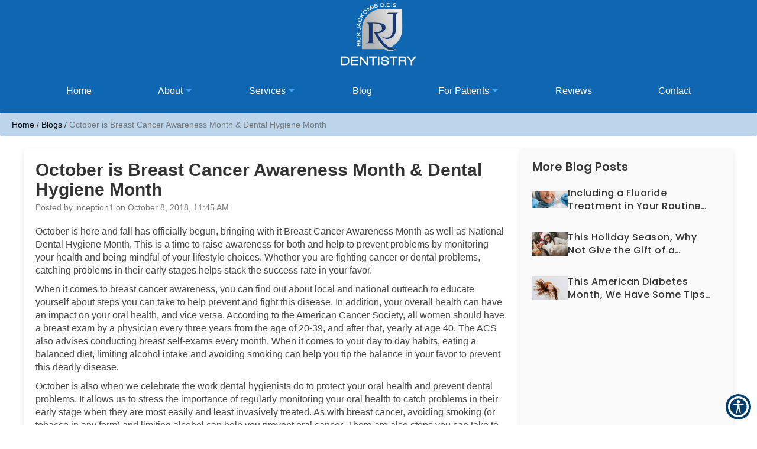

--- FILE ---
content_type: text/html; charset=UTF-8
request_url: https://www.jackomisdental.com/blog/october-is-breast-cancer-awareness-month-dental-hygiene-month-9/
body_size: 18200
content:
<meta charset="utf-8"/>
<meta content="width=device-width, initial-scale=1.0" name="viewport"/>
<meta content="ie=edge" http-equiv="X-UA-Compatible"/>
<title>October is Breast Cancer Awareness Month &amp; Dental Hygiene Month | Rick Jackomis DDS Sterling, VA</title><meta <meta="" content="website" property="og:type"/><meta content="https://www.jackomisdental.com/blogs/" property="og:url"/><meta content="https://www.jackomisdental.com//wp-content/uploads/2025/05/largelogo456_migrated.jpg" property="og:image"/>
<!-- Global site tag (gtag.js) - Google Analytics --><script async="" src="https://www.googletagmanager.com/gtag/js?id=UA-109551767-77"></script><script>window.dataLayer = window.dataLayer || [];function gtag(){dataLayer.push(arguments);}gtag("js", new Date());gtag("config", "UA-109551767-77");</script>
<!-- Google Tag Manager --><script>(function(w,d,s,l,i){w[l]=w[l]||[];w[l].push({'gtm.start':new Date().getTime(),event:'gtm.js'});var f=d.getElementsByTagName(s)[0],j=d.createElement(s),dl=l!='dataLayer'?'&l='+l:'';j.async=true;j.src='https://www.googletagmanager.com/gtm.js?id='+i+dl;f.parentNode.insertBefore(j,f);})(window,document,'script','dataLayer','GTM-5G2TZT9');</script><!-- End Google Tag Manager -->
<link href="https://www.jackomisdental.com//wp-content/uploads/2025/05/largelogo12_migrated.jpg" rel="icon" type="image/png"/>
<link defer="" href="https://www.jackomisdental.com//wp-content/uploads/2025/05/blogs_migrated.css" rel="stylesheet"/>
<style id="app-styles"></style>
<style id="page-styles"></style>
<style>
       .font-loaded body {
          font-family: 'Poppins';
       }
       .font-loaded body h1,h2,h3,h4,h5,h6 {
            font-family: 'Poppins' !important;
        }
        </style>
<link href="https://fonts.googleapis.com/css2?family=Poppins:ital,wght@0,100;0,200;0,300;0,400;0,500;0,600;1,700&amp;display=swap" rel="stylesheet"><link href="https://fonts.googleapis.com/css2?family=Poppins:ital,wght@0,100;0,200;0,300;0,400;0,500;0,600;1,700&amp;display=swap" rel="stylesheet"/>
<link href="https://www.jackomisdental.com//wp-content/uploads/2025/05/output.86071f1d7f87_migrated.css" rel="stylesheet" type="text/css"/><link href="https://www.jackomisdental.com//wp-content/uploads/2025/05/link_underline_override_migrated.css" rel="stylesheet" type="text/css"/><link href="https://cdnjs.cloudflare.com/ajax/libs/animate.css/4.1.1/animate.min.css" rel="stylesheet" type="text/css"/><link href="https://www.jackomisdental.com//wp-content/uploads/2025/05/bootstrap-datepicker.min_migrated.css" rel="stylesheet" type="text/css"/><link href="https://www.jackomisdental.com//wp-content/uploads/2025/05/all_page_css_gjba7ei_migrated.css" rel="stylesheet" type="text/css"/>
</link>

<!-- Header component -->
<a href="#main-content" class="skip-link">Skip to Content</a>
<div class="componentId-2 common-header" style="position:relative">
  <div>
    <section
      class="wj987sk"
      style="--wj987sk-0:null;--wj987sk-1:block;--wj987sk-2:191px;--wj987sk-3:#3fa2f6;--wj987sk-4:#3fa2f6;--wj987sk-5:#3fa2f6;--wj987sk-7:116px;--wj987sk-9:#3fa2f6;--wj987sk-11:#0f67b1;--wj987sk-12:#3fa2f6;--wj987sk-13:#3fa2f6;--wj987sk-14:#3fa2f6;--wj987sk-17:#3fa2f6;--wj987sk-18:#3fa2f6;--wj987sk-19:#3fa2f6;--wj987sk-21:auto;--wj987sk-22:hidden;--wj987sk-23:450px;--wj987sk-24:#0f67b1;--wj987sk-25:#fff;--wj987sk-26:#3fa2f6;--wj987sk-27:30px;--wj987sk-28:#3fa2f6;--wj987sk-29:#fff;--wj987sk-32:fixed;--wj987sk-34:#3fa2f6;--wj987sk-35:191px;--wj987sk-36:fixed;--wj987sk-37:100%"
    >
      <div></div>
      <header id="header">
        <div class="container-fluid">
          <div class="row">
            <nav
              class="navbar navbar-default"
              data-offset-top="45"
              data-spy="affix"
            >
              <div class="navbar-header">
                <a href="/" aria-label="Home" class="navbar-brand navbar-link"
                  ><span class="sr-only builder-editable-elements elementId-2-1"
                    >Home</span
                  ><img
                    alt="Brand Logo"
                    class="img-responsive for-custom-logo one builder-editable-elements elementId-2-2"
                    data-src="https://www.jackomisdental.com//wp-content/uploads/2025/05/largelogo_migrated.webp"
                    src=""
                    title="Brand Logo" /></a
                ><a 
                  href="tel:(703) 444-9244"
                  aria-label="7034449244"
                  class="cta-mobile-call"
                  ><span class="sr-only builder-editable-elements elementId-2-3"
                    >Call<!-- -->
                    <!-- -->(703) 444-9244</span
                  ><i aria-hidden="true" class="fa fa-phone"></i></a
                ><a href="#location" class="cta-mobile-location page-scroll"
                  ><i aria-hidden="true" class="fa fa-map-marker"></i
                  ><span class="sr-only builder-editable-elements elementId-2-4"
                    >Location</span
                  ></a
                ><button
                  class="navbar-toggle collapsed"
                  data-target="#navcol-1"
                  data-toggle="collapse"
                >
                  <span class="icon-bar"></span><span class="icon-bar"></span
                  ><span class="icon-bar"></span
                  ><span class="sr-only builder-editable-elements elementId-2-5"
                    >Toggle navigation</span
                  >
                </button>
              </div>
              <div class="collapse navbar-collapse" id="navcol-123">
                <ul class="nav navbar-nav navbar-right" role="navigation">
                  <li>
                    <a 
                      href="/"
                      aria-label="Home"
                      class="builder-editable-elements elementId-2-6"
                      >Home</a
                    >
                  </li>
                  <li class="dropdown">
                    <a 
                      href="/"
                      aria-label="About"
                      class="dropdown-toggle builder-editable-elements elementId-2-7"
                      data-hover="dropdown"
                      data-toggle="dropdown"
                      aria-haspopup="true"
                      >About</a
                    >
                    <ul class="dropdown-menu">
                      <li class="go-back">
                        <a 
                          href="#"
                          aria-label="Back"
                          class="builder-editable-elements elementId-2-8"
                          >Back</a
                        >
                      </li>
                      <li>
                        <a 
                          href="/meet-the-doctor"
                          aria-label="Meet the Doctor"
                          class="builder-editable-elements elementId-2-9"
                          >Meet the Doctor</a
                        >
                      </li>
                    </ul>
                  </li>
                  <li class="dropdown">
                    <a 
                      href="#"
                      aria-label="Services"
                      class="dropdown-toggle builder-editable-elements elementId-2-10"
                      data-hover="dropdown"
                      data-toggle="dropdown"
                      aria-haspopup="true"
                      >Services</a
                    >
                    <ul class="dropdown-menu">
                      <li class="go-back">
                        <a 
                          href="#"
                          aria-label="Back"
                          class="builder-editable-elements elementId-2-11"
                          >Back</a
                        >
                      </li>
                      <li>
                        <a 
                          href="/specialty/dental-implants-sterling-va"
                          aria-label="Implants"
                          class="builder-editable-elements elementId-2-12"
                          >Implants</a
                        >
                      </li>
                      <li>
                        <a 
                          href="/specialty/cosmetic-dentistry-sterling-va"
                          aria-label="Cosmetic Dentistry"
                          class="builder-editable-elements elementId-2-13"
                          >Cosmetic Dentistry</a
                        >
                      </li>
                      <li>
                        <a 
                          href="/specialty/general-dentistry-sterling-va"
                          aria-label="General Dentistry"
                          class="builder-editable-elements elementId-2-14"
                          >General Dentistry</a
                        >
                      </li>
                      <li>
                        <a 
                          href="/specialty/implant-dentures-in-sterling-va"
                          aria-label="Implant Dentures"
                          class="builder-editable-elements elementId-2-15"
                          >Implant Dentures</a
                        >
                      </li>
                      <li>
                        <a 
                          href="/specialty/dentures-sterling-va"
                          aria-label="Dentures"
                          class="builder-editable-elements elementId-2-16"
                          >Dentures</a
                        >
                      </li>
                      <li>
                        <a 
                          href="/specialty/needle-free-dentistry-sterling-va"
                          aria-label="Needle-Free Dentistry"
                          class="builder-editable-elements elementId-2-17"
                          >Needle-Free Dentistry</a
                        >
                      </li>
                      <li>
                        <a 
                          href="/specialty/solea-laser-sterling-va"
                          aria-label="Solea Laser"
                          class="builder-editable-elements elementId-2-18"
                          >Solea Laser</a
                        >
                      </li>
                      <li>
                        <a 
                          href="/specialty/restorative-dentistry"
                          aria-label="Restorative Dentistry"
                          class="builder-editable-elements elementId-2-19"
                          >Restorative Dentistry</a
                        >
                      </li>
                      <li>
                        <a 
                          href="/specialty/endodontic-dentistry"
                          aria-label="Endodontic Dentistry"
                          class="builder-editable-elements elementId-2-20"
                          >Endodontic Dentistry</a
                        >
                      </li>
                    </ul>
                  </li>
                  <li>
                    <a 
                      href="/blogs"
                      aria-label="Blog"
                      class="builder-editable-elements elementId-2-21"
                      >Blog</a
                    >
                  </li>
                  <li class="dropdown">
                    <a 
                      href="#"
                      aria-label="For Patients"
                      class="dropdown-toggle builder-editable-elements elementId-2-22"
                      data-hover="dropdown"
                      data-toggle="dropdown"
                      aria-haspopup="true"
                      >For Patients</a
                    >
                    <ul class="dropdown-menu">
                      <li class="go-back">
                        <a 
                          href="#"
                          aria-label="Back"
                          class="builder-editable-elements elementId-2-23"
                          >Back</a
                        >
                      </li>
                      <li>
                        <a 
                          href="/financial-options"
                          aria-label="Financial Options"
                          class="builder-editable-elements elementId-2-24"
                          >Financial Options</a
                        >
                      </li>
                    </ul>
                  </li>
                  <li>
                    <a 
                      href="/reviews"
                      aria-label="Reviews"
                      class="builder-editable-elements elementId-2-25"
                      >Reviews</a
                    >
                  </li>
                  <li>
                    <a 
                      href="/contact"
                      aria-label="Contact"
                      class="builder-editable-elements elementId-2-26"
                      >Contact</a
                    >
                  </li>
                </ul>
              </div>
            </nav>
          </div>
        </div>
      </header>
      <div class="marginTop"></div>
      <section
        class="w1yjvx0j"
        style="--w1yjvx0j-0:#0f67b1;--w1yjvx0j-1:#3fa2f6;--w1yjvx0j-2:#0f67b1;--w1yjvx0j-3:#3fa2f6;--w1yjvx0j-4:#0f67b1;--w1yjvx0j-5:#3fa2f6;--w1yjvx0j-6:#0f67b1;--w1yjvx0j-8:#3fa2f6;--w1yjvx0j-9:#3fa2f6;--w1yjvx0j-10:#3fa2f6;--w1yjvx0j-21:relative"
      >
        <div
          aria-label="Appointment Modal"
          class="modal popup"
          id="appointment"
          role="dialog"
        >
          <div class="modal-dialog animated zoomIn appointment-modal">
            <div class="modal-content height">
              <div class="modal-body">
                <div class="tabs">
                  <input
                    data-get-location="4490"
                    name="loc"
                    type="hidden"
                  /><input
                    class="recent-box"
                    data-select-team="4039"
                    name="member-id"
                    type="hidden"
                  />
                  <div class="fill-form active" id="messages">
                    <div class="row">
                      <div class="col-md-12">
                        <div
                          class="pop_h3 builder-editable-elements elementId-2-27"
                          style="padding-left:0px"
                        >
                          Request An Appointment
                        </div>
                      </div>
                    </div>
                    <div class="row">
                      <div class="col-md-12">
                        <form id="appointment-form">
                          <div>
                            <div class="row">
                              <div class="col-md-6 form-group">
                                <input
                                  aria-label="firstname"
                                  class="form-control"
                                  id="firstname"
                                  name="firstname"
                                  placeholder="First Name"
                                  type="text"
                                />
                              </div>
                              <div class="col-md-6 form-group">
                                <input
                                  aria-label="lastname"
                                  class="form-control"
                                  id="lastname"
                                  name="lastname"
                                  placeholder="Last Name"
                                  type="text"
                                />
                              </div>
                              <div class="col-md-6 form-group">
                                <input
                                  aria-label="email"
                                  class="form-control"
                                  id="email"
                                  name="email"
                                  placeholder="Email"
                                  type="email"
                                />
                              </div>
                              <div class="col-md-6 form-group">
                                <input
                                  aria-label="phoneId"
                                  class="form-control"
                                  id="phoneId"
                                  name="phone"
                                  placeholder="Phone"
                                  type="number"
                                />
                              </div>
                              <input
                                name="location"
                                type="hidden"
                                value=""
                              /><input name="member" type="hidden" value="" />
                            </div>
                            <div class="row margin-top-10 day">
                              <div class="col-md-12">
                                <div class="row flex-center">
                                  <label
                                    class="day builder-editable-elements elementId-2-28"
                                    >Select a Day</label
                                  >
                                  <div class="days-group">
                                    <div class="inline" data-day="Monday">
                                      <input
                                        aria-label="Monday"
                                        class="checkbox-custom"
                                        id="checkbox-1"
                                        name="days"
                                        type="checkbox"
                                        value="Monday"
                                      /><label
                                        class="checkbox-custom-label"
                                        for="checkbox-1"
                                        ><span
                                          class="builder-editable-elements elementId-2-29"
                                          >Mon</span
                                        ></label
                                      >
                                    </div>
                                    <div class="inline" data-day="Tuesday">
                                      <input
                                        aria-label="Tuesday"
                                        class="checkbox-custom"
                                        id="checkbox-2"
                                        name="days"
                                        type="checkbox"
                                        value="Tuesday"
                                      /><label
                                        class="checkbox-custom-label"
                                        for="checkbox-2"
                                        ><span
                                          class="builder-editable-elements elementId-2-30"
                                          >Tue</span
                                        ></label
                                      >
                                    </div>
                                    <div class="inline" data-day="Wednesday">
                                      <input
                                        aria-label="Wednesday"
                                        class="checkbox-custom"
                                        id="checkbox-3"
                                        name="days"
                                        type="checkbox"
                                        value="Wednesday"
                                      /><label
                                        class="checkbox-custom-label"
                                        for="checkbox-3"
                                        ><span
                                          class="builder-editable-elements elementId-2-31"
                                          >Wed</span
                                        ></label
                                      >
                                    </div>
                                    <div class="inline" data-day="Thursday">
                                      <input
                                        aria-label="Thursday"
                                        class="checkbox-custom"
                                        id="checkbox-4"
                                        name="days"
                                        type="checkbox"
                                        value="Thursday"
                                      /><label
                                        class="checkbox-custom-label"
                                        for="checkbox-4"
                                        ><span
                                          class="builder-editable-elements elementId-2-32"
                                          >Thu</span
                                        ></label
                                      >
                                    </div>
                                    <div class="inline" data-day="Friday">
                                      <input
                                        aria-label="Friday"
                                        class="checkbox-custom"
                                        id="checkbox-5"
                                        name="days"
                                        type="checkbox"
                                        value="Friday"
                                      /><label
                                        class="checkbox-custom-label"
                                        for="checkbox-5"
                                        ><span
                                          class="builder-editable-elements elementId-2-33"
                                          >Fri</span
                                        ></label
                                      >
                                    </div>
                                    <div class="inline" data-day="Saturday">
                                      <input
                                        aria-label="Saturday"
                                        class="checkbox-custom"
                                        id="checkbox-6"
                                        name="days"
                                        type="checkbox"
                                        value="Saturday"
                                      /><label
                                        class="checkbox-custom-label"
                                        for="checkbox-6"
                                        ><span
                                          class="builder-editable-elements elementId-2-34"
                                          >Sat</span
                                        ></label
                                      >
                                    </div>
                                    <div class="inline" data-day="Sunday">
                                      <input
                                        aria-label="Sunday"
                                        class="checkbox-custom"
                                        id="checkbox-7"
                                        name="days"
                                        type="checkbox"
                                        value="Sunday"
                                      /><label
                                        class="checkbox-custom-label"
                                        for="checkbox-7"
                                        ><span
                                          class="builder-editable-elements elementId-2-35"
                                          >Sun</span
                                        ></label
                                      >
                                    </div>
                                  </div>
                                  <span
                                    class="err-msg err-day hide builder-editable-elements elementId-2-36"
                                    id="errorDay"
                                    >Please Select Day</span
                                  >
                                </div>
                              </div>
                            </div>
                            <div class="row">
                              <div class="col-md-12 time flex-center">
                                <label
                                  class="day builder-editable-elements elementId-2-37"
                                  >Select a Time</label
                                >
                                <div class="days-group">
                                  <div class="inline">
                                    <input
                                      aria-label="Morning"
                                      class="checkbox-custom"
                                      id="checkbox-8"
                                      name="times"
                                      type="checkbox"
                                      value="Morning"
                                    /><label
                                      class="checkbox-custom-label"
                                      for="checkbox-8"
                                      ><span
                                        class="builder-editable-elements elementId-2-38"
                                        >Morning</span
                                      ></label
                                    >
                                  </div>
                                  <div class="inline">
                                    <input
                                      aria-label="Afternoon"
                                      class="checkbox-custom"
                                      id="checkbox-9"
                                      name="times"
                                      type="checkbox"
                                      value="Afternoon"
                                    /><label
                                      class="checkbox-custom-label"
                                      for="checkbox-9"
                                      ><span
                                        class="builder-editable-elements elementId-2-39"
                                        >Afternoon</span
                                      ></label
                                    >
                                  </div>
                                  <div class="inline">
                                    <input
                                      aria-label="Evening"
                                      class="checkbox-custom"
                                      id="checkbox-10"
                                      name="times"
                                      type="checkbox"
                                      value="Evening"
                                    /><label
                                      class="checkbox-custom-label"
                                      for="checkbox-10"
                                      ><span
                                        class="builder-editable-elements elementId-2-40"
                                        >Evening</span
                                      ></label
                                    >
                                  </div>
                                </div>
                                <div class="text-left" style="margin:10px">
                                  <label
                                    class="day builder-editable-elements elementId-2-41"
                                    >New Patient?</label
                                  ><label
                                    aria-label="patient type"
                                    class="radio-inline builder-editable-elements elementId-2-42"
                                    ><input
                                      aria-label="New Patient"
                                      checked=""
                                      id="inlineRadio1"
                                      name="patientType"
                                      type="radio"
                                      value="New Patient"
                                    />
                                    <!-- -->Yes</label
                                  ><label
                                    class="radio-inline builder-editable-elements elementId-2-43"
                                    ><input
                                      aria-label="Existing Patient"
                                      id="inlineRadio2"
                                      name="patientType"
                                      type="radio"
                                      value="Existing Patient"
                                    />
                                    <!-- -->No</label
                                  >
                                </div>
                                <span
                                  class="err-msg err-patient hide builder-editable-elements elementId-2-44"
                                  id="errorPatient"
                                  >Please Select Time</span
                                >
                              </div>
                              <div class="col-md-12 text-center">
                                <input
                                  name="recaptcha"
                                  type="hidden"
                                  value=""
                                />
                                <div
                                  class="g-recaptcha"
                                  id="appointment-captcha"
                                ></div>
                              </div>
                            </div>
                            <div class="row text-center">
                              <span
                                class="err-msg text-center builder-editable-elements elementId-2-45"
                                id="errorAll"
                                >Please fill all the fields.</span
                              >
                            </div>
                            <div class="sp-ofr"></div>
                            <div
                              class="col-md-12 margin-top-15 text-center relative"
                            >
                              <button
                                class="btn btn-primary confirm builder-editable-elements elementId-2-46"
                                id="submit"
                              >
                                Request An Appointment
                              </button>
                            </div>
                          </div>
                        </form>
                      </div>
                    </div>
                  </div>
                </div>
              </div>
              <div class="modal-close" data-dismiss="modal">
                <i aria-hidden="true" class="fa fa-times"></i>
              </div>
            </div>
          </div>
        </div>
        <div
          aria-label="Success Popup"
          class="modal success-popup popup"
          id="success-popup"
          role="dialog"
        >
          <div class="modal-dialog modal-md animated zoomIn">
            <div class="modal-content success-message">
              <div class="modal-body">
                <div class="success-message__text">
                  <p><i class="fa fa-check-circle"></i></p>
                  <div
                    class="pop_title builder-editable-elements elementId-2-47"
                  >
                    Great.
                  </div>
                  <p class="dynamic-text"></p>
                  <p class="margin-half">
                    <button
                      class="btn btn-primary builder-editable-elements elementId-2-48"
                      data-dismiss="modal"
                      data-toggle="modal"
                    >
                      Done
                    </button>
                  </p>
                </div>
              </div>
            </div>
          </div>
        </div>
        <div
          aria-label="Error Modal"
          class="modal error-contact popup"
          id="error-appointment"
          role="dialog"
        >
          <div class="modal-dialog modal-md">
            <div class="modal-content success-message">
              <div class="modal-body">
                <div class="success-message__text">
                  <div
                    class="pop_title builder-editable-elements elementId-2-49"
                  >
                    Something went wrong
                  </div>
                  <a
                    class="success-button builder-editable-elements elementId-2-50"
                    data-dismiss="modal"
                    data-toggle="modal"
                    href="#"
                    >Done</a
                  >
                </div>
              </div>
            </div>
          </div>
        </div>
      </section>
    </section>
  </div>
</div>

<script>



  document.addEventListener("DOMContentLoaded", function() {
   $('#messages, #success-appointment, div#insuranceModal, #error-appointment, #success-popup, div#commonpopup, #success-contact, #error-contact, div#appointment, #reviewModal, #success-reviews, #error-review').remove();





   function addAriaLabelToBlank() {
       const elements = document.querySelectorAll('a, button');





       elements.forEach(element => {
           const textContent = element.textContent.trim().toLowerCase();
           const opensInNewTab = element.hasAttribute('target') && element.getAttribute('target') === '_blank';
           let ariaLabel;





           if (opensInNewTab) {
               ariaLabel = `${textContent} link opens in a new tab`;
           } else {
               ariaLabel = `${textContent} button`;
               element.setAttribute('role', 'button');
           }





           if (ariaLabel) {
               element.setAttribute('aria-label', ariaLabel);
           }
       });
   }





   addAriaLabelToBlank();





   // Remove h5 elements inside .location-wrap
   document.querySelectorAll('.location-wrap h5').forEach(el => el.remove());
$('.loc-box-app .com_btn').replaceWith('<a aria-label="request an appointment button" class="com_btn builder-editable-elements elementId-5-15" href="/request-an-appointment" title="Frank J Evans DDS button" role="button">Request An Appointment</a>')
   $('h5.anything').remove();
   $('.content-breadcrum').attr("role", "navigation");
   $('.inner-page-head .breadcrumb').attr("role", "navigation");
   $('nav.navbar').attr("role", "navigation");
   $('.inner-page-head').attr("role", "img");
   $('#location .location .location-hours-details .location-action .btn-primary.book.schedule1').replaceWith('<a class="btn btn-primary book schedule1" href="/request-an-appointment/" role="button" aria-label="book online button">Book Online</a>')



$('.reviews-top .container span.star-rating').attr("aria-label", "Rated 5 out of 5 stars");

$('.col-md-4:nth-child(2) .location-wrap p.info:nth-child(3) span').replaceWith('<span class="pull-right">7:00 am - 4:00 pm</span>')

   $('.container-location-1030 .location-wrap .action button').replaceWith('<a class="csi" href="/request-an-appointment">Request an Appointment</a>');



const main = document.querySelector('main');
  if (main) {
   main.setAttribute('tabindex', '-1');
  }



  document.querySelector('main').id = 'main-content';



   // if (window.location.href.includes('specialty')) {
   //     var targetElement = document.querySelector('.page-banner-text h1');
   //     if (targetElement) {
   //         targetElement.innerHTML += ' in Palo Alto, CA';
   //     }
   // }





   // Replace h5 with h4 inside #specialties .main-box
   document.querySelectorAll('#specialties .heading h2').forEach(function(element) {
       let h1 = document.createElement("h1");
       h1.innerHTML = element.innerHTML;
       element.parentNode.replaceChild(h1, element);
   });
});







</script>








  <style>
  .skip-link {
  position: absolute;
  top: -40px;
  left: 10px;
  background: #fff;
  padding: 10px;
  z-index: 100;
}
.skip-link:focus {
  top: 10px;
}
     .skip-link:focus {
  top: 10px;
  outline: 2px solid #000;
}





.page-banner h1{
  text-transform: capitalise !important;
}
.heading h1{
  font-size: 30px !important;
}
.w1utk2iq #reviews-content .reviews .reviews-middle .review-content div.parag .more {
    width: 77px !important;
}
.w1utk2iq #reviews-content .reviews .reviews-middle .get-attr img {
    display: none;
}
.ws3prjf .container-location-1030 .location-wrap .info:nth-child(4) span:after {
    content: "*Closed for lunch from 12-1 PM" !important;
    display: block;
    text-align: right;
}
.breadcrumb {
    background: #bdd5ea !important;
}
@media (min-width:1900px){
  .w5lnj84 #reviews-banner .reviews .reviews-top {
    background-size: cover !important;
    background-repeat: no-repeat !important;
  }
}
@media (min-width: 768px) {
    .container {
        max-width: 100% !important;
    }
}
@media (min-width: 1200px) {
    .container {
      max-width: 100% !important;
    }
}
@media (max-width:769px){
.single-post-wrapper {
flex-direction: column;
}
.wj987sk header#header .navbar .navbar-collapse .navbar-nav>li.dropdown .dropdown-menu li {
width: 100% !important;
}
.wg46iuj .foot-sec .justify-center {
flex-direction: column;
}
.more-blogs, .single-post-container {
width: 100% !important;
}
    }
</style>

<!-- Add the custom HTML code here. -->

<!-- Banner Component -->


<!-- Breadcrumb Component -->
<div class="breadcrumb">
    <a href="https://www.jackomisdental.com">Home</a> /
    <a href="https://www.jackomisdental.com/index.php/blogs">Blogs</a> /
    <span>October is Breast Cancer Awareness Month &#038; Dental Hygiene Month</span>
</div>


<div class="single-post-wrapper">
    <!-- Main Post Content -->
    <div class="single-post-container">
                    <article class="single-post">
                <!--                     <div class="post-thumbnail">
                        <a href="https://www.jackomisdental.com/blog/october-is-breast-cancer-awareness-month-dental-hygiene-month-9/">
                            <img width="900" height="599" src="https://www.jackomisdental.com/wp-content/uploads/2025/05/bigstock-Friendly-And-Solidar-Arab-Musl-432641120.jpg" class="attachment-large size-large wp-post-image" alt="October is Breast Cancer Awareness Month &#038; Dental Hygiene Month" title="October is Breast Cancer Awareness Month &#038; Dental Hygiene Month" decoding="async" fetchpriority="high" srcset="https://www.jackomisdental.com/wp-content/uploads/2025/05/bigstock-Friendly-And-Solidar-Arab-Musl-432641120.jpg 900w, https://www.jackomisdental.com/wp-content/uploads/2025/05/bigstock-Friendly-And-Solidar-Arab-Musl-432641120-768x511.jpg 768w" sizes="(max-width: 900px) 100vw, 900px" />                        </a>
                    </div>
                 -->
                <h1 class="post-title">October is Breast Cancer Awareness Month &#038; Dental Hygiene Month</h1>
                <div class="post-meta">
                    <span>Posted by inception1 on October 8, 2018, 11:45 AM</span>
                </div>
                <div class="post-content">
                    <p>October is here and fall has officially begun, bringing with it Breast Cancer Awareness Month as well as National Dental Hygiene Month. This is a time to raise awareness for both and help to prevent problems by monitoring your health and being mindful of your lifestyle choices. Whether you are fighting cancer or dental problems, catching problems in their early stages helps stack the success rate in your favor.</p>
<p>When it comes to breast cancer awareness, you can find out about local and national outreach to educate yourself about steps you can take to help prevent and fight this disease. In addition, your overall health can have an impact on your oral health, and vice versa. According to the American Cancer Society, all women should have a breast exam by a physician every three years from the age of 20-39, and after that, yearly at age 40. The ACS also advises conducting breast self-exams every month. When it comes to your day to day habits, eating a balanced diet, limiting alcohol intake and avoiding smoking can help you tip the balance in your favor to prevent this deadly disease.</p>
<p>October is also when we celebrate the work dental hygienists do to protect your oral health and prevent dental problems. It allows us to stress the importance of regularly monitoring your oral health to catch problems in their early stage when they are most easily and least invasively treated. As with breast cancer, avoiding smoking (or tobacco in any form) and limiting alcohol can help you prevent oral cancer. There are also steps you can take to keep oral cancer away:</p>
<h3>What You Can Do:</h3>
<p>&ndash; Avoid smoking and tobacco in all its forms.</p>
<p>&ndash; Limit alcohol use or avoid altogether.</p>
<p>&ndash; Avoid prolonged exposure to the sun, particularly between the hours of 10 a.m. and 4 p.m. Use sunscreen to help protect your skin.</p>
<p>&ndash; Shield your lips with a lip balm containing SPF 30 or more when you are outside.</p>
<p>&ndash; A daily diet rich in cancer-fighting fruits and vegetables for their phytonutrients and other unique compounds. Vegetables like broccoli, cabbage, cauliflower, tomatoes and garlic, and fruits like berries, red grapes and citrus.</p>
<p>&ndash; Keep up with all routine dental checkups.</p>
<p>When you see our dentist for routine cleanings and exams, we will also be checking for oral cancer. Cancer can show up on the lips, inside your mouth, on the salivary glands, your tonsils, the back of the throat, on your tongue or esophagus. If you are being treated for cancer anywhere in your body using radiation or chemotherapy, your dental health can be impacted so it&rsquo;s especially important to check for problems.</p>
<p>When it comes to your daily oral hygiene habits, you want to maintain healthy teeth and gums to avoid oral cancer and other dental problems. As part of Dental Hygiene awareness month, we encourage you to follow the advice of the American Dental Association which promotes your best dental health.</p>
<h3>Dental Hygiene Tips</h3>
<p>&ndash; Brush at least twice a day with a toothbrush that fits into your mouth easily. Brush the surfaces of all your teeth &ndash; the front, back, and tops &ndash; and don&rsquo;t forget the ones in the back. Also, brush your tongue to reduce bacteria in the mouth and fight halitosis.</p>
<p>&ndash; Floss between the teeth and around the gum line at least once a day with a flossing method of your choice. Be sure you clean between your pearly whites daily to avoid harmful build-up or the hardening of plaque.</p>
<p>&ndash; Rinse with a non-alcohol microbial mouthwash to remove bacteria and biofilm that can lead to tooth decay and gum disease.</p>
<p>&ndash; Chewing sugar-free gum for 20 minutes after meals can stimulate healthy saliva production which neutralizes harmful acids and washes away bacterial debris.</p>
<p>Daily brushing, flossing, eating healthy and checking your mouth monthly for signs of unusual activity can all go a long way in protecting your health for a lifetime of healthy smiles. For October, we encourage you to take stock of your overall health as well as your dental health and do what you can to live your healthiest life. You hold the keys to better health by detecting problems early on when the success rate is highest. We wish you the best of health and are here to support your daily efforts!</p><div class="scriptlesssocialsharing"><h3 class="scriptlesssocialsharing__heading">SHARE THIS POST:</h3><div class="scriptlesssocialsharing-buttons"><a class="button twitter" target="_blank" href="https://twitter.com/intent/tweet?text=October%20is%20Breast%20Cancer%20Awareness%20Month%20%26%20Dental%20Hygiene%20Month&#038;url=https%3A%2F%2Fwww.jackomisdental.com%2Fblog%2Foctober-is-breast-cancer-awareness-month-dental-hygiene-month-9%2F" rel="noopener noreferrer nofollow"><span class="screen-reader-text">Share on X (Twitter)</span></a><a class="button facebook" target="_blank" href="https://www.facebook.com/sharer/sharer.php?u=https%3A%2F%2Fwww.jackomisdental.com%2Fblog%2Foctober-is-breast-cancer-awareness-month-dental-hygiene-month-9%2F" rel="noopener noreferrer nofollow"><span class="screen-reader-text">Share on Facebook</span></a><a class="button pinterest" target="_blank" href="https://pinterest.com/pin/create/button/?url=https%3A%2F%2Fwww.jackomisdental.com%2Fblog%2Foctober-is-breast-cancer-awareness-month-dental-hygiene-month-9%2F&#038;media=https%3A%2F%2Fwww.jackomisdental.com%2Fwp-content%2Fuploads%2F2025%2F05%2Fbigstock-Friendly-And-Solidar-Arab-Musl-432641120.jpg&#038;description=October%20is%20Breast%20Cancer%20Awareness%20Month%20%26%20Dental%20Hygiene%20Month" rel="noopener noreferrer nofollow" data-pin-no-hover="true" data-pin-custom="true" data-pin-do="skip" data-pin-description="October is Breast Cancer Awareness Month &amp; Dental Hygiene Month"><span class="screen-reader-text">Share on Pinterest</span></a><a class="button linkedin" target="_blank" href="https://www.linkedin.com/shareArticle?mini=1&#038;url=https%3A%2F%2Fwww.jackomisdental.com%2Fblog%2Foctober-is-breast-cancer-awareness-month-dental-hygiene-month-9%2F&#038;title=October%20is%20Breast%20Cancer%20Awareness%20Month%20%26%20Dental%20Hygiene%20Month&#038;source=https%3A%2F%2Fwww.jackomisdental.com" rel="noopener noreferrer nofollow"><span class="screen-reader-text">Share on LinkedIn</span></a><a class="button email" href="mailto:?body=I%20read%20this%20post%20and%20wanted%20to%20share%20it%20with%20you.%20Here%27s%20the%20link%3A%20https%3A%2F%2Fwww.jackomisdental.com%2Fblog%2Foctober-is-breast-cancer-awareness-month-dental-hygiene-month-9%2F&#038;subject=A%20post%20worth%20sharing%3A%20October%20is%20Breast%20Cancer%20Awareness%20Month%20%26%20Dental%20Hygiene%20Month" rel="noopener noreferrer nofollow"><span class="screen-reader-text">Share on Email</span></a></div></div>                </div>
                <div class="post-tags">
                                    </div>
                <div class="post-pagination">
                    <div class="prev-post"><a href="https://www.jackomisdental.com/blog/dental-implant-placement-basics-as-a-step-by-step-process-8/" rel="prev">« Previous Post</a></div>                    <div class="next-post"><a href="https://www.jackomisdental.com/blog/the-difference-between-full-and-partial-dentures-11/" rel="next">Next Post »</a></div>                </div>
            </article>
            </div>

    <!-- Sidebar -->
    <aside class="more-blogs">
        <h2>More Blog Posts</h2>
                        <div class="related-post">
                    <a href="https://www.jackomisdental.com/blog/including-a-fluoride-treatment-in-your-routine-dental-exam-can-help-prevent-cavities/">
                                                    <img width="128" height="61" src="https://www.jackomisdental.com/wp-content/uploads/2025/05/bigstock-Smile-Makeover-Closeup-Of-Smi-443101478.jpg" class="attachment-thumbnail size-thumbnail wp-post-image" alt="Including a Fluoride Treatment in Your Routine Dental Exam Can Help Prevent Cavities" title="Including a Fluoride Treatment in Your Routine Dental Exam Can Help Prevent Cavities" decoding="async" loading="lazy" srcset="https://www.jackomisdental.com/wp-content/uploads/2025/05/bigstock-Smile-Makeover-Closeup-Of-Smi-443101478.jpg 900w, https://www.jackomisdental.com/wp-content/uploads/2025/05/bigstock-Smile-Makeover-Closeup-Of-Smi-443101478-768x367.jpg 768w" sizes="auto, (max-width: 128px) 100vw, 128px" />                                                <h3>Including a Fluoride Treatment in Your Routine Dental Exam Can Help Prevent Cavities</h3>
                    </a>
                </div>
                        <div class="related-post">
                    <a href="https://www.jackomisdental.com/blog/this-holiday-season-why-not-give-the-gift-of-a-healthy-more-beautiful-smile/">
                                                    <img width="128" height="85" src="https://www.jackomisdental.com/wp-content/uploads/2025/05/bigstock-Merry-Christmas-Happy-Woman-I-464745695.jpg" class="attachment-thumbnail size-thumbnail wp-post-image" alt="This Holiday Season, Why Not Give the Gift of a Healthy, More Beautiful Smile?" title="This Holiday Season, Why Not Give the Gift of a Healthy, More Beautiful Smile?" decoding="async" loading="lazy" srcset="https://www.jackomisdental.com/wp-content/uploads/2025/05/bigstock-Merry-Christmas-Happy-Woman-I-464745695.jpg 900w, https://www.jackomisdental.com/wp-content/uploads/2025/05/bigstock-Merry-Christmas-Happy-Woman-I-464745695-768x512.jpg 768w" sizes="auto, (max-width: 128px) 100vw, 128px" />                                                <h3>This Holiday Season, Why Not Give the Gift of a Healthy, More Beautiful Smile?</h3>
                    </a>
                </div>
                        <div class="related-post">
                    <a href="https://www.jackomisdental.com/blog/this-american-diabetes-month-we-have-some-tips-to-protect-your-teeth-and-gums-1/">
                                                    <img width="128" height="85" src="https://www.jackomisdental.com/wp-content/uploads/2025/05/bigstock-Cheerful-Woman-Smile-Winter-We-457640903.jpg" class="attachment-thumbnail size-thumbnail wp-post-image" alt="This American Diabetes Month, We Have Some Tips To Protect Your Teeth and Gums!" title="This American Diabetes Month, We Have Some Tips To Protect Your Teeth and Gums!" decoding="async" loading="lazy" srcset="https://www.jackomisdental.com/wp-content/uploads/2025/05/bigstock-Cheerful-Woman-Smile-Winter-We-457640903.jpg 900w, https://www.jackomisdental.com/wp-content/uploads/2025/05/bigstock-Cheerful-Woman-Smile-Winter-We-457640903-768x512.jpg 768w" sizes="auto, (max-width: 128px) 100vw, 128px" />                                                <h3>This American Diabetes Month, We Have Some Tips To Protect Your Teeth and Gums!</h3>
                    </a>
                </div>
            </aside>
</div>



<!-- Add the custom HTML code here. -->

<!-- Footer component -->
<div class="componentId-11 common-footer" style="position:relative">
  <div>
    <section
      class="wg46iuj"
      style="--wg46iuj-0:#ffffffFF;--wg46iuj-1:#3fa2f6;--wg46iuj-3:#ffffffFF;--wg46iuj-5:#0f67b1;--wg46iuj-10:#3fa2f6"
    >
      <div class="foot-sec">
        <div class="container-fluid">
          <div class="row justify-center">
            <div class="col-md-4">
              <div class="hdiv builder-editable-elements elementId-11-1">
                Rick Jackomis DDS
              </div>
              <div class="title hdiv builder-editable-elements elementId-11-2">
                Location
              </div>
              <p class="info builder-editable-elements elementId-11-3">
                46161 Westlake Dr #110<!-- -->,
              </p>
              <p class="info builder-editable-elements elementId-11-4">
                Sterling, VA<!-- -->,&nbsp;<!-- -->20165
              </p>
              <a
                aria-label="7034449244"
                class="info builder-editable-elements elementId-11-5"
                href="tel:7034449244"
                >Phone:&nbsp;<!-- -->(703) 444-9244</a
              ><br /><a
                aria-label="7034449244"
                class="info builder-editable-elements elementId-11-6"
                href="sms:7034449244"
                >Text Us:&nbsp;<!-- -->(703) 444-9244</a
              >
              <p class="info">
                <a
                  aria-label="info@jackomisdental.com"
                  class="builder-editable-elements elementId-11-7"
                  href="mailto:info@jackomisdental.com"
                  >Email:
                  <!-- -->info@jackomisdental.com</a
                >
              </p>
            </div>
            <div class="col-md-4">
              <div class="social-io">
                <div class="row social-icon-wrap">
                  <div class="col-md-3 social-icon-container">
                    <a
                      aria-label="Facebook"
                      data-placement="bottom"
                      href="https://www.facebook.com/jackomisdental"
                      target="_blank"
                      ><i class="fa fa fa-facebook"></i
                    ></a>
                  </div>
                  <div class="col-md-3 social-icon-container">
                    <a
                      aria-label="Google"
                      data-placement="bottom"
                      href="https://goo.gl/maps/oxvcfBT5Q39Jc1Ao6"
                      target="_blank"
                      ><i class="fa fa fa-google"></i
                    ></a>
                  </div>
                  <div class="col-md-3 social-icon-container">
                    <a
                      aria-label="Yelp"
                      data-placement="bottom"
                      href="https://www.yelp.com/biz/rick-jackomis-dds-sterling"
                      target="_blank"
                      ><i class="fa fa fa-yelp"></i
                    ></a>
                  </div>
                </div>
              </div>
            </div>
            <div class="col-md-4">
              <div class="hdiv builder-editable-elements elementId-11-8">
                Navigation
              </div>
              <div>
                <div class="sec">
                  <ul>
                    <li>
                      <a
                        aria-label="Home"
                        class="builder-editable-elements elementId-11-9"
                        href="/"
                        >Home</a
                      >
                    </li>
                  </ul>
                </div>
              </div>
              <div>
                <div class="sec">
                  <ul>
                    <li>
                      <a
                        aria-label="Reviews"
                        class="builder-editable-elements elementId-11-10"
                        href="/reviews"
                        >Reviews</a
                      >
                    </li>
                  </ul>
                </div>
              </div>
              <div>
                <div class="sec">
                  <ul>
                    <li>
                      <a
                        aria-label="Contact"
                        class="builder-editable-elements elementId-11-11"
                        href="/contact"
                        >Contact</a
                      >
                    </li>
                  </ul>
                </div>
              </div>
            </div>
          </div>
        </div>
        <ul class="footer__legal wow fadeInUp">
          <li>
            <a
              aria-label="Copyright"
              class="builder-editable-elements elementId-11-12"
              href=""
              style="pointer-events:none"
              >© Copyright<!-- -->
              <span
                class="copyright_year builder-editable-elements elementId-11-13"
                >2025</span
              >
            </a>
          </li>
          <li>
            <a
              aria-label="Privacy Policy"
              class="builder-editable-elements elementId-11-14"
              href="/privacy-policy/"
              >Privacy Policy</a
            >
          </li>
          <li>
            <a
              aria-label="Terms and Conditions"
              class="builder-editable-elements elementId-11-15"
              href="/terms-and-conditions/"
              >Terms and Conditions</a
            >
          </li>
          <li>
            <a
              aria-label="Accessibility Statement"
              class="builder-editable-elements elementId-11-16"
              href="/accessibility-statement/"
              >Accessibility Statement</a
            >
          </li>
        </ul>
      </div>
    </section>
  </div>
</div>


<!-- Body Scripts -->

<script type="text/javascript">window.__INITIAL__DATA__ = {}</script>
<script type="text/javascript"></script>
<link crossorigin="anonymous" href="https://www.jackomisdental.com//wp-content/uploads/fontawesome-files/css/fontawesome.min.css" rel="stylesheet">
<link crossorigin="anonymous" href="https://www.jackomisdental.com//wp-content/uploads/fontawesome-files/css/brands.min.css" rel="stylesheet"/>
<link crossorigin="anonymous" href="https://www.jackomisdental.com//wp-content/uploads/fontawesome-files/css/solid.min.css" rel="stylesheet"/>
<link crossorigin="anonymous" href="https://www.jackomisdental.com//wp-content/uploads/fontawesome-files/css/v4-font-face.min.css" rel="stylesheet"/>
<link crossorigin="anonymous" href="https://www.jackomisdental.com//wp-content/uploads/fontawesome-files/css/v4-shims.min.css" rel="stylesheet"/>
<script defer="" src="https://cdn.jsdelivr.net/npm/node-forge@1.0.0/dist/forge.min.js"></script>
<script id="component-data" type="text/javascript">var website_properties = {"BILLING_NOTI_EMAIL":"","APPOINTMENT_RESPONSE_MAIL":"False","ASANA_PROJECT":"1203502766319783","CUSTOM_COLOR":"#66c2ff","PRIMARY_COLOR_LIGHT":"#BDD5EA","PRIMARY_COLOR_DARK":"#007fcb","SECONDARY_COLOR_DARK":"#34515e","CONTACT_POPUP_SUCCESS_TEXT":"Your contact details have been successfully received.","REVIEW_POPUP_SUCCESS_TEXT":"Your Review has been successfully received.","BLOG_POPUP_SUCCESS_TEXT":"Your reply has been successfully received.","APPOINTMENT_POPUP_SUCCESS_TEXT":"Thank you for submitting your request. Our office will get back to you.","OPEN_AI_REQUEST_LIMIT":"25","IMAGE_AI_REQUEST_LIMIT":"10","MAP_STYLES":"[]","GRAD_1":"","GRAD_2":"","LANDING_PAGE_POPUP_SUCCESS_TEXT":"Thank you for your response. We will get back to you shortly.","BANNER_SUB_CAPTION":"","BANNER_LOCATION":"Sterling, VA","IMAGE_CAPTION":"","PAGE_TITLE":"","COMPONENT_TITLE":"","BODY_TEXT":"","HYPER_LINK":"","SECONDARY_COLOR_LIGHT":"#15a5ed","HEADER_FONT":"'Poppins'","SECONDARY_COLOR":"#CED4DA","PRIMARY_COLOR":"#415A77","APPOINTMENT_SUCCESS_REDIRECT":"","CONTACT_SUCCESS_REDIRECT":"","REVIEW_SUCCESS_REDIRECT":"","BLOG_DUE_DATES":"[20]","SHOW_TEAM_MEMBER_IN_TEMPLATE":"True","HEADER_FONT_SIZE":"10px","REVIEW_REQUEST_LIMIT":"50","PREFERRED_MAILING_START_TIME":"7:00 am","PREFERRED_MAILING_END_TIME":"7:00 pm","PRIMARY_FONT_SIZE":"px","PRIMARY_FONT":"'Poppins'","RECOMMEND_QUESTION":"Thank You for choosing us!","COUNTRY_CODE":"+1","CAMPAIGN_CONTACTS_LIMIT":"5000","APPOINTMENT_ACKNOWLEDGEMENT":"null","CONTACT_ACKNOWLEDGEMENT":"null","PREFERRED_ANALYTICS_MAIL_TIME":"","PATIENT_CONFIRMATION_BODY":"False","COUNTRY":"US","TIMEZONE":"PT","REVIEW_TEXT":"","BRAND_POPUP_INIT":"False","ENABLE_META_KEYWORD":"True","BLOG_AI_REQUEST_LIMIT":"5","SKYFLOW_ENABLED":"False","BANNER_CAPTION":"Rick Jackomis","NEXT_GO_LIVE_TIME":"","DOCTIBLE_DIGITAL_FORMS":"False","DOCTIBLE_WEBSITE_MESSENGER":"False","DOCTIBLE_APPOINTMENTS":"False","DOCTIBLE_CONTACTS":"False","DOCTIBLE_CAMPAIGNS":"False","DOCTIBLE_PATIENT_COMMUNICATOR":"False","DOCTIBLE_TEMPLATES":"False","DOCTIBLE_REVIEWS":"False","DOCTIBLE_PATIENT_GROUPS":"False"};
  var location_data = [{"id":4490,"area":"Sterling, VA","zip":"20165","state":"VA","mobile":null,"fax":null,"email":"info@jackomisdental.com","order":1,"phone":"7034449244","address":"46161 Westlake Dr #110","website":4548,"latitude":"39.0354655","longitude":"-77.4034479","address_display":"46161 Westlake Dr #110, Sterling, VA 20165","working_hours":[{"days":"Monday","hours":"8:00 am - 5:00 pm","off":false,"appointments_only":false},{"days":"Tuesday","hours":"8:00 am - 5:00 pm","off":false,"appointments_only":false},{"days":"Wednesday","hours":"8:00 am - 5:00 pm","off":false,"appointments_only":false},{"days":"Thursday","hours":"8:00 am - 5:00 pm","off":false,"appointments_only":false},{"days":"Friday","hours":"close","off":true,"appointments_only":false},{"days":"Saturday","hours":"close","off":true,"appointments_only":false},{"days":"Sunday","hours":"close","off":true,"appointments_only":false}],"show":true,"mapConfig":{}}];
  var teams = [{"id":4103,"name":"Jimmy","about":"<p>Jimmy graduated from the dental assisting program of Northern Virginia Community College in 2012. During his time as a student, he interned for Dr. Rick Jackomis and transitioned to a full-time position in the office upon graduation.&nbsp;</p>\n<p>Since joining the team, Jimmy has had an ever-expanding role in the office. He initially started as a chairside assistant and laboratory technician. He discovered his love of photography, and he added office photographer to his duties and responsibilities. His next role was to assume front desk administration, a role he has been serving for over a year and a half.&nbsp;</p>\n<p>Many people have gotten to know him in this capacity as he has managed their scheduling, insurance, and finances. His next transition is ongoing and it is into a wider business management role. Jimmy enjoys new challenges and looks for ways to improve his knowledge base &mdash; traits that have made him an essential member of &ldquo;Team Jackomis.&rdquo; He attends continuing education events to learn new technology, procedures, and techniques. He also uses his bilingual background to facilitate treatment for our Hispanic patients. His greatest satisfaction is interacting with patients to show them the differences in their smiles before and after treatment.&nbsp;</p>\n<p>Outside of the office, Jimmy focuses on his family, is active with his church, and participates in numerous sports. He feels most relaxed and at ease while traveling with his wife as they discover new areas of the U.S. and countries abroad.</p>","speciality":"Office Administrator","profile_pic_cropped":"https://www.jackomisdental.com//wp-content/uploads/2025/05/d929776eb96176db5d273eea0d8a61ee_migrated.jpg","slug":"jimmy","teamlanguage_set":[],"teammembership_set":[],"teameducation_set":[],"is_staff":true,"enable_review":true,"img_title":"test","img_caption":"test","img_alt":"image of the doctor Jimmy","img_description":"test","img_url":"https://www.jackomisdental.com//wp-content/uploads/2025/05/365-jimmy-perez-240x300_migrated.jpg","teammemberlocation_set":[{"id":3370,"area":"Sterling, VA","created_at":"2022-12-22T10:00:15.783972-08:00","updated_at":"2022-12-22T10:00:15.783995-08:00","created_by":"edwin","updated_by":"edwin","team_member":4103,"location":4490}],"teammemberservicelocation_set":[],"img_file_url":"https://www.jackomisdental.com//wp-content/uploads/2025/05/365-jimmy-perez-240x300_migrated.jpg","profile_pic_size":"250x250","page_url":"/team/jimmy","profile_pic":"https://www.jackomisdental.com//wp-content/uploads/2025/05/365-jimmy-perez-240x300_migrated.jpg","created_at":"2022-12-22T10:00:14.401107-08:00","updated_at":"2023-02-10T00:12:55.635933-08:00","created_by":"edwin","updated_by":"info@jackomisdental.com","email":"","original_image":null,"seo_title":null,"seo_description":null,"seo_keywords":null,"no_index":false,"no_follow":false,"seo_schema":null,"order":0,"og_tags":null,"show_on_homepage":true,"website":4548,"img_file_field":122482},{"id":4102,"name":"Elsee","about":"<p>Elsee spent most of her life in the Manassas area. In 2014, she began her career in dentistry and earned an associate degree in applied sciences from ECPI Manassas Campus. Elsee wants to continue her education in the field of public health. Working one-on-one with people is a satisfying and rewarding career choice that allows her to provide service.&nbsp;</p>\n<p>Elsee began to work for Dr. Rick Jackomis, DDS, in 2016 and is learning to excel beyond her chairside skills to include sterilization and inventory management. She contributes to the practice by being active and willing to aid her co-workers and learning challenging new skills. Her favorite part of the day is interacting with patients who may be anxious and using her calm demeanor to put them at ease.&nbsp;</p>\n<p>During her free time, Elsee enjoys outdoor life by hiking and kayaking in the Shenandoah National Park. She comes from a large family that is spread out over the U.S. This is very convenient when traveling because she can spend time with her relatives. Elsee gives back to her community by leading the children&rsquo;s ministry of her church and volunteering at many charity functions for helping children.</p>","speciality":"Dental Assistant","profile_pic_cropped":"https://www.jackomisdental.com//wp-content/uploads/2025/05/45ae1ab5dc1c195a2f98dec620cede26_migrated.png","slug":"elsee","teamlanguage_set":[],"teammembership_set":[],"teameducation_set":[],"is_staff":true,"enable_review":true,"img_title":"test","img_caption":"test","img_alt":"image of the doctor Elsee","img_description":"test","img_url":"https://www.jackomisdental.com//wp-content/uploads/2025/05/212-elsee-1-240x300_migrated.png","teammemberlocation_set":[{"id":3369,"area":"Sterling, VA","created_at":"2022-12-22T09:59:22.397667-08:00","updated_at":"2022-12-22T09:59:22.397690-08:00","created_by":"edwin","updated_by":"edwin","team_member":4102,"location":4490}],"teammemberservicelocation_set":[],"img_file_url":"https://www.jackomisdental.com//wp-content/uploads/2025/05/212-elsee-1-240x300_migrated.png","profile_pic_size":"250x250","page_url":"/team/elsee","profile_pic":"https://www.jackomisdental.com//wp-content/uploads/2025/05/212-elsee-1-240x300_migrated.png","created_at":"2022-12-22T09:59:20.452394-08:00","updated_at":"2023-02-10T00:13:13.486348-08:00","created_by":"edwin","updated_by":"info@jackomisdental.com","email":"","original_image":null,"seo_title":null,"seo_description":null,"seo_keywords":null,"no_index":false,"no_follow":false,"seo_schema":null,"order":1,"og_tags":null,"show_on_homepage":true,"website":4548,"img_file_field":122483},{"id":4039,"name":"Rick Jackomis","about":"<p>Dr. Rick Jackomis maintains a modern and progressive general dental practice. His practice focuses on the latest restorative, aesthetic, and implant dental solutions coupled with extensive preventive and periodontal therapies. To facilitate the delivery of the highest quality of care, he has developed the practice around a talented team of professionals and the latest technology available.&nbsp;</p>\n<p>Since graduating from dental school at Virginia Commonwealth University, Dr. Jackomis has embarked on a path of lifelong learning and service. He continues active membership in the dental community on both a national and local level. Professionally, he has achieved a fellowship in the Academy of General Dentistry and has both written and lectured on behalf of the American Dental Association&reg;.&nbsp;</p>\n<p>He is a member of the Spear Education Faculty Club and also mentors CAD/CAM education for CerecDoctors.com. Additionally, he has been recognized for his extensive volunteer efforts to expand local oral healthcare access for low-income residents in his community. Among other organizations, Dr. Jackomis is also a member of the Southeast Academy of Prosthodontics, the American College of Legal Medicine, and the American Dental Association. Moreover, he regularly participates in multiple local study clubs that are affiliated with larger national educational groups.</p>","speciality":"DDS","profile_pic_cropped":"https://www.jackomisdental.com//wp-content/uploads/2025/05/drphoto_migrated.webp","slug":"rick-jackomis","teamlanguage_set":[],"teammembership_set":[],"teameducation_set":[],"is_staff":false,"enable_review":true,"img_title":null,"img_caption":null,"img_alt":"image of the doctor Rick Jackomis","img_description":null,"img_url":null,"teammemberlocation_set":[{"id":3306,"area":"Sterling, VA","created_at":"2022-12-08T13:36:22.340073-08:00","updated_at":"2022-12-08T13:36:22.340113-08:00","created_by":"","updated_by":"","team_member":4039,"location":4490}],"teammemberservicelocation_set":[],"img_file_url":"https://www.jackomisdental.com//wp-content/uploads/2025/05/drphoto_migrated.webp","profile_pic_size":"250x250","page_url":"/team/rick-jackomis","profile_pic":"https://www.jackomisdental.com//wp-content/uploads/2025/05/drphoto_migrated.webp","created_at":"2022-12-08T13:36:22.211071-08:00","updated_at":"2023-02-10T00:11:59.010404-08:00","created_by":"info@jackomisdental.com","updated_by":"info@jackomisdental.com","email":"info@jackomisdental.com","original_image":null,"seo_title":null,"seo_description":null,"seo_keywords":null,"no_index":false,"no_follow":false,"seo_schema":null,"order":2,"og_tags":null,"show_on_homepage":true,"website":4548,"img_file_field":121180}];
  var about_images_length = 0;
  var website_url = window.location.protocol + "//" + location.host.split(":")[0];
  var appointment_popup_text = "Thank you for submitting your request. Our office will get back to you.";
  var contact_popup_success_text = "Your contact details have been successfully received.";
  var review_popup_success_text = "Your Review has been successfully received.";
  var blog_popup_success_text = "Your reply has been successfully received.";
  var landing_page_popup_success_text = "Thank you for your response. We will get back to you shortly.";
  var appointment_success_redirect = "";
  var contact_success_redirect = "";
  var review_success_redirect = "";
  var GP_WEBSITES_API_URL = "https://api.growthplug.com";
  var profile = {"id":4566,"website":4548,"title":"Dr.","first_name":"Rick","last_name":"Jackomis","organisation":"Rick Jackomis DDS","education":null,"field_of_speciality":"","email":"info@jackomisdental.com","website_url":"https://www.jackomisdental.com","profile_pic":"https://www.jackomisdental.com//wp-content/uploads/2025/05/drphoto_migrated.webp","profile_pic_file":121180,"website_logo":"https://www.jackomisdental.com//wp-content/uploads/2025/05/largelogo_migrated.webp","img_title":null,"img_caption":null,"img_alt":"This is a profile image of Rick","img_description":null,"profile_pic_url":"https://www.jackomisdental.com//wp-content/uploads/2025/05/drphoto_migrated.webp","phone_number":"(703)444-9244","appointment_link":null,"review_widget_id":null,"doctible_app_enabled":false,"doctible_campaign_enabled":false,"doctible_contacts_enabled":false,"doctible_reviews_enabled":false,"doctible_appointments_enabled":false};
  if(undefined)  
        var map_name = "";
  </script>
<script id="google-map-locations4490">function initMap4490() {
          var map =  new google.maps.Map(
               document.getElementById('iframe-loc single-loc4490'),
               {
                 center: { lat: 39.0354655, lng: -77.4034479 },
                 zoom: 13,
                 styles: [],
               }
             );
             var infowindow = new google.maps.InfoWindow({
              size: new google.maps.Size(150, 50),
            });
            
            let location_data_current = location_data.filter((item)=>{
              return item.id === 4490
            })

            if(!location_data_current.length) 
            {
              location_data_current = location_data[0];
            }
            else 
            {
              location_data_current = location_data_current[0];
            }

            if(location_data_current){
              var marker;
              if(undefined)
              {
                location_data.map((loc) => {
                   marker = new google.maps.Marker({
                    map,
                    draggable: false,
                    position: { lat: Number(loc.latitude), lng: Number(loc.longitude) },
                    icon: ""
                });
                const content =
                    '<div id="content" style="text-align: center;padding:3px 15px;">' +
                    '<div id="siteNotice">' +
                    "</div>" +
                    '<div id="firstHeading" class="firstHeading" style="font-size: 18px;">' +
                    profile.organisation +
                    "</div>" +
                    '<div id="bodyContent">' +
                    "<p>" +
                    loc.address_display +
                    "</p></div></div";
                  google.maps.event.addListener(
                    marker,
                    "click",
                    (function (marker, content, infowindow) {
                      return function () {
                        infowindow.setContent(content);
                        infowindow.open(map, marker);
                      };
                    })(marker, content, infowindow)
                  );
                })
              }
              else
              {
                marker = new google.maps.Marker({
                map,
                 draggable: false,
                 position: { lat: Number(location_data_current.latitude), lng: Number(location_data_current.longitude) },
                 icon: ""
               }); 
              }
            
            // map.controls[google.maps.ControlPosition.TOP].push(input);
            // Bias the SearchBox results towards current map's viewport.
            let contentString = "";
            if (location_data_current) {
              contentString =
                '<div id="content" style="text-align: center;padding:3px 15px;">' +
                '<div id="siteNotice">' +
                "</div>" +
                '<div id="firstHeading" class="firstHeading" style="font-size: 18px;">' +
                profile.organisation +
                "</div>" +
                '<div id="bodyContent">' +
                "<p>" +
                location_data_current.address_display +
                "</p>";
            }

            contentString += "</div>" + "</div>";

            if(true)
            {
              google.maps.event.addListener(marker, "dragend", function() {
              geocodePosition(marker.getPosition());
              });
              google.maps.event.addListener(marker, "click", function() {
                infowindow.setContent(contentString);
                infowindow.open(map, marker);
              });
              google.maps.event.trigger(marker, "click");
            }
            
            var latLng = marker.getPosition(); // returns LatLng object
          }
            map.setCenter(latLng);
           }
      function loadMapScript4490() {
        console.log("loadMapScript function with new backend api changes called");
        if (
          typeof google === "undefined" ||
          google === null ||
          typeof google.maps === "undefined"
        ) {
          console.log("calling backend api from gpserve for google maps js ");
          fetch("https://api.growthplug.com/google-maps-js/")
            .then(async (res) => {
          const mapResp = await res.text();
          if (!document.getElementById("google-map-script")) {
            const mapScript = document.createElement("script");
            mapScript.setAttribute("id", "google-map-script");
            mapScript.setAttribute("type", "text/javascript");
            mapScript.innerHTML = mapResp;
            document.body.appendChild(mapScript);
          }
          const mapScript = document.getElementById("google-map-script");
          if (mapResp.innerHTML === "") {
            mapScript.innerHTML = mapResp;
          }
          initMap4490();
            })
            .catch((e) => console.log(e));
        } else {
          initMap4490();
        }
      }
      window.setTimeout(()=> {
          //  loadMapScript4490();
         const locationElem = document.getElementById("location-map4490");
          if (locationElem != null) {
            if ('IntersectionObserver' in window) {
              var options = {
                rootMargin: '0px',
                threshold: 0.01,
              };
              var observer = new IntersectionObserver(onIntersection, options);
              if (locationElem.classList.contains("class-google-map-loaded")) {
                observer.unobserve(locationElem);
                return;
              }
              observer.observe(locationElem);
            } else {
              loadMapScript4490();
            }
          }
          function onIntersection(entries) {
            entries.forEach(function (element) {
              if (element.intersectionRatio <= 0) {
                return;
              }
              if (element.target.classList.contains("class-google-map-loaded")) {
                return;
              }
              if (element.target.id === "location-map4490") {
                element.target.classList.add("class-google-map-loaded");
                loadMapScript4490();
              }
            });
          }
      },500);
        </script><script id="google-map-locations1671092984261">function initMap1671092984261() {
          var map =  new google.maps.Map(
               document.getElementById('iframe-loc single-loc1671092984261'),
               {
                 center: { lat: 39.0354655, lng: -77.4034479 },
                 zoom: 13,
                 styles: [],
               }
             );
             var infowindow = new google.maps.InfoWindow({
              size: new google.maps.Size(150, 50),
            });
            
            let location_data_current = location_data.filter((item)=>{
              return item.id === 4490
            })

            if(!location_data_current.length) 
            {
              location_data_current = location_data[0];
            }
            else 
            {
              location_data_current = location_data_current[0];
            }

            if(location_data_current){
              var marker;
              if(undefined)
              {
                location_data.map((loc) => {
                   marker = new google.maps.Marker({
                    map,
                    draggable: false,
                    position: { lat: Number(loc.latitude), lng: Number(loc.longitude) },
                    icon: ""
                });
                const content =
                    '<div id="content" style="text-align: center;padding:3px 15px;">' +
                    '<div id="siteNotice">' +
                    "</div>" +
                    '<div id="firstHeading" class="firstHeading" style="font-size: 18px;">' +
                    profile.organisation +
                    "</div>" +
                    '<div id="bodyContent">' +
                    "<p>" +
                    loc.address_display +
                    "</p></div></div";
                  google.maps.event.addListener(
                    marker,
                    "click",
                    (function (marker, content, infowindow) {
                      return function () {
                        infowindow.setContent(content);
                        infowindow.open(map, marker);
                      };
                    })(marker, content, infowindow)
                  );
                })
              }
              else
              {
                marker = new google.maps.Marker({
                map,
                 draggable: false,
                 position: { lat: Number(location_data_current.latitude), lng: Number(location_data_current.longitude) },
                 icon: ""
               }); 
              }
            
            // map.controls[google.maps.ControlPosition.TOP].push(input);
            // Bias the SearchBox results towards current map's viewport.
            let contentString = "";
            if (location_data_current) {
              contentString =
                '<div id="content" style="text-align: center;padding:3px 15px;">' +
                '<div id="siteNotice">' +
                "</div>" +
                '<div id="firstHeading" class="firstHeading" style="font-size: 18px;">' +
                profile.organisation +
                "</div>" +
                '<div id="bodyContent">' +
                "<p>" +
                location_data_current.address_display +
                "</p>";
            }

            contentString += "</div>" + "</div>";

            if(true)
            {
              google.maps.event.addListener(marker, "dragend", function() {
              geocodePosition(marker.getPosition());
              });
              google.maps.event.addListener(marker, "click", function() {
                infowindow.setContent(contentString);
                infowindow.open(map, marker);
              });
              google.maps.event.trigger(marker, "click");
            }
            
            var latLng = marker.getPosition(); // returns LatLng object
          }
            map.setCenter(latLng);
           }
      function loadMapScript1671092984261() {
        console.log("loadMapScript function with new backend api changes called");
        if (
          typeof google === "undefined" ||
          google === null ||
          typeof google.maps === "undefined"
        ) {
          console.log("calling backend api from gpserve for google maps js ");
          fetch("https://api.growthplug.com/google-maps-js/")
            .then(async (res) => {
          const mapResp = await res.text();
          if (!document.getElementById("google-map-script")) {
            const mapScript = document.createElement("script");
            mapScript.setAttribute("id", "google-map-script");
            mapScript.setAttribute("type", "text/javascript");
            mapScript.innerHTML = mapResp;
            document.body.appendChild(mapScript);
          }
          const mapScript = document.getElementById("google-map-script");
          if (mapResp.innerHTML === "") {
            mapScript.innerHTML = mapResp;
          }
          initMap1671092984261();
            })
            .catch((e) => console.log(e));
        } else {
          initMap1671092984261();
        }
      }
      window.setTimeout(()=> {
          //  loadMapScript1671092984261();
         const locationElem = document.getElementById("location-map1671092984261");
          if (locationElem != null) {
            if ('IntersectionObserver' in window) {
              var options = {
                rootMargin: '0px',
                threshold: 0.01,
              };
              var observer = new IntersectionObserver(onIntersection, options);
              if (locationElem.classList.contains("class-google-map-loaded")) {
                observer.unobserve(locationElem);
                return;
              }
              observer.observe(locationElem);
            } else {
              loadMapScript1671092984261();
            }
          }
          function onIntersection(entries) {
            entries.forEach(function (element) {
              if (element.intersectionRatio <= 0) {
                return;
              }
              if (element.target.classList.contains("class-google-map-loaded")) {
                return;
              }
              if (element.target.id === "location-map1671092984261") {
                element.target.classList.add("class-google-map-loaded");
                loadMapScript1671092984261();
              }
            });
          }
      },500);
        </script><script id="google-map-locations1672311095871">function initMap1672311095871() {
          var map =  new google.maps.Map(
               document.getElementById('iframe-loc single-loc1672311095871'),
               {
                 center: { lat: 39.0354655, lng: -77.4034479 },
                 zoom: 13,
                 styles: [],
               }
             );
             var infowindow = new google.maps.InfoWindow({
              size: new google.maps.Size(150, 50),
            });
            
            let location_data_current = location_data.filter((item)=>{
              return item.id === 4490
            })

            if(!location_data_current.length) 
            {
              location_data_current = location_data[0];
            }
            else 
            {
              location_data_current = location_data_current[0];
            }

            if(location_data_current){
              var marker;
              if(undefined)
              {
                location_data.map((loc) => {
                   marker = new google.maps.Marker({
                    map,
                    draggable: false,
                    position: { lat: Number(loc.latitude), lng: Number(loc.longitude) },
                    icon: ""
                });
                const content =
                    '<div id="content" style="text-align: center;padding:3px 15px;">' +
                    '<div id="siteNotice">' +
                    "</div>" +
                    '<div id="firstHeading" class="firstHeading" style="font-size: 18px;">' +
                    profile.organisation +
                    "</div>" +
                    '<div id="bodyContent">' +
                    "<p>" +
                    loc.address_display +
                    "</p></div></div";
                  google.maps.event.addListener(
                    marker,
                    "click",
                    (function (marker, content, infowindow) {
                      return function () {
                        infowindow.setContent(content);
                        infowindow.open(map, marker);
                      };
                    })(marker, content, infowindow)
                  );
                })
              }
              else
              {
                marker = new google.maps.Marker({
                map,
                 draggable: false,
                 position: { lat: Number(location_data_current.latitude), lng: Number(location_data_current.longitude) },
                 icon: ""
               }); 
              }
            
            // map.controls[google.maps.ControlPosition.TOP].push(input);
            // Bias the SearchBox results towards current map's viewport.
            let contentString = "";
            if (location_data_current) {
              contentString =
                '<div id="content" style="text-align: center;padding:3px 15px;">' +
                '<div id="siteNotice">' +
                "</div>" +
                '<div id="firstHeading" class="firstHeading" style="font-size: 18px;">' +
                profile.organisation +
                "</div>" +
                '<div id="bodyContent">' +
                "<p>" +
                location_data_current.address_display +
                "</p>";
            }

            contentString += "</div>" + "</div>";

            if(true)
            {
              google.maps.event.addListener(marker, "dragend", function() {
              geocodePosition(marker.getPosition());
              });
              google.maps.event.addListener(marker, "click", function() {
                infowindow.setContent(contentString);
                infowindow.open(map, marker);
              });
              google.maps.event.trigger(marker, "click");
            }
            
            var latLng = marker.getPosition(); // returns LatLng object
          }
            map.setCenter(latLng);
           }
      function loadMapScript1672311095871() {
        console.log("loadMapScript function with new backend api changes called");
        if (
          typeof google === "undefined" ||
          google === null ||
          typeof google.maps === "undefined"
        ) {
          console.log("calling backend api from gpserve for google maps js ");
          fetch("https://api.growthplug.com/google-maps-js/")
            .then(async (res) => {
          const mapResp = await res.text();
          if (!document.getElementById("google-map-script")) {
            const mapScript = document.createElement("script");
            mapScript.setAttribute("id", "google-map-script");
            mapScript.setAttribute("type", "text/javascript");
            mapScript.innerHTML = mapResp;
            document.body.appendChild(mapScript);
          }
          const mapScript = document.getElementById("google-map-script");
          if (mapResp.innerHTML === "") {
            mapScript.innerHTML = mapResp;
          }
          initMap1672311095871();
            })
            .catch((e) => console.log(e));
        } else {
          initMap1672311095871();
        }
      }
      window.setTimeout(()=> {
          //  loadMapScript1672311095871();
         const locationElem = document.getElementById("location-map1672311095871");
          if (locationElem != null) {
            if ('IntersectionObserver' in window) {
              var options = {
                rootMargin: '0px',
                threshold: 0.01,
              };
              var observer = new IntersectionObserver(onIntersection, options);
              if (locationElem.classList.contains("class-google-map-loaded")) {
                observer.unobserve(locationElem);
                return;
              }
              observer.observe(locationElem);
            } else {
              loadMapScript1672311095871();
            }
          }
          function onIntersection(entries) {
            entries.forEach(function (element) {
              if (element.intersectionRatio <= 0) {
                return;
              }
              if (element.target.classList.contains("class-google-map-loaded")) {
                return;
              }
              if (element.target.id === "location-map1672311095871") {
                element.target.classList.add("class-google-map-loaded");
                loadMapScript1672311095871();
              }
            });
          }
      },500);
        </script><script id="google-map-locations1647351040041">function initMap1647351040041() {
          var map =  new google.maps.Map(
               document.getElementById('iframe-loc single-loc1647351040041'),
               {
                 center: { lat: 33.5955446, lng: -117.6569166 },
                 zoom: 13,
                 styles: [],
               }
             );
             var infowindow = new google.maps.InfoWindow({
              size: new google.maps.Size(150, 50),
            });
            
            let location_data_current = location_data.filter((item)=>{
              return item.id === undefined
            })

            if(!location_data_current.length) 
            {
              location_data_current = location_data[0];
            }
            else 
            {
              location_data_current = location_data_current[0];
            }

            if(location_data_current){
              var marker;
              if(undefined)
              {
                location_data.map((loc) => {
                   marker = new google.maps.Marker({
                    map,
                    draggable: false,
                    position: { lat: Number(loc.latitude), lng: Number(loc.longitude) },
                    icon: ""
                });
                const content =
                    '<div id="content" style="text-align: center;padding:3px 15px;">' +
                    '<div id="siteNotice">' +
                    "</div>" +
                    '<div id="firstHeading" class="firstHeading" style="font-size: 18px;">' +
                    profile.organisation +
                    "</div>" +
                    '<div id="bodyContent">' +
                    "<p>" +
                    loc.address_display +
                    "</p></div></div";
                  google.maps.event.addListener(
                    marker,
                    "click",
                    (function (marker, content, infowindow) {
                      return function () {
                        infowindow.setContent(content);
                        infowindow.open(map, marker);
                      };
                    })(marker, content, infowindow)
                  );
                })
              }
              else
              {
                marker = new google.maps.Marker({
                map,
                 draggable: false,
                 position: { lat: Number(location_data_current.latitude), lng: Number(location_data_current.longitude) },
                 icon: ""
               }); 
              }
            
            // map.controls[google.maps.ControlPosition.TOP].push(input);
            // Bias the SearchBox results towards current map's viewport.
            let contentString = "";
            if (location_data_current) {
              contentString =
                '<div id="content" style="text-align: center;padding:3px 15px;">' +
                '<div id="siteNotice">' +
                "</div>" +
                '<div id="firstHeading" class="firstHeading" style="font-size: 18px;">' +
                profile.organisation +
                "</div>" +
                '<div id="bodyContent">' +
                "<p>" +
                location_data_current.address_display +
                "</p>";
            }

            contentString += "</div>" + "</div>";

            if(true)
            {
              google.maps.event.addListener(marker, "dragend", function() {
              geocodePosition(marker.getPosition());
              });
              google.maps.event.addListener(marker, "click", function() {
                infowindow.setContent(contentString);
                infowindow.open(map, marker);
              });
              google.maps.event.trigger(marker, "click");
            }
            
            var latLng = marker.getPosition(); // returns LatLng object
          }
            map.setCenter(latLng);
           }
      function loadMapScript1647351040041() {
        console.log("loadMapScript function with new backend api changes called");
        if (
          typeof google === "undefined" ||
          google === null ||
          typeof google.maps === "undefined"
        ) {
          console.log("calling backend api from gpserve for google maps js ");
          fetch("https://api.growthplug.com/google-maps-js/")
            .then(async (res) => {
          const mapResp = await res.text();
          if (!document.getElementById("google-map-script")) {
            const mapScript = document.createElement("script");
            mapScript.setAttribute("id", "google-map-script");
            mapScript.setAttribute("type", "text/javascript");
            mapScript.innerHTML = mapResp;
            document.body.appendChild(mapScript);
          }
          const mapScript = document.getElementById("google-map-script");
          if (mapResp.innerHTML === "") {
            mapScript.innerHTML = mapResp;
          }
          initMap1647351040041();
            })
            .catch((e) => console.log(e));
        } else {
          initMap1647351040041();
        }
      }
      window.setTimeout(()=> {
          //  loadMapScript1647351040041();
         const locationElem = document.getElementById("location-map1647351040041");
          if (locationElem != null) {
            if ('IntersectionObserver' in window) {
              var options = {
                rootMargin: '0px',
                threshold: 0.01,
              };
              var observer = new IntersectionObserver(onIntersection, options);
              if (locationElem.classList.contains("class-google-map-loaded")) {
                observer.unobserve(locationElem);
                return;
              }
              observer.observe(locationElem);
            } else {
              loadMapScript1647351040041();
            }
          }
          function onIntersection(entries) {
            entries.forEach(function (element) {
              if (element.intersectionRatio <= 0) {
                return;
              }
              if (element.target.classList.contains("class-google-map-loaded")) {
                return;
              }
              if (element.target.id === "location-map1647351040041") {
                element.target.classList.add("class-google-map-loaded");
                loadMapScript1647351040041();
              }
            });
          }
      },500);
        </script><script>
  document.addEventListener("DOMContentLoaded", function () {
    const lazyBgElements = document.querySelectorAll('.lozad-bg');
    if (lazyBgElements.length > 0 && 'IntersectionObserver' in window) {
      const options = {
        rootMargin: '200px',
        threshold: 0.01,
      };
      const lazyBgObserver = new IntersectionObserver(onLazyIntersection, options);
      lazyBgElements.forEach(element => {
        lazyBgObserver.observe(element);
      });
    }
  });

  async function onLazyIntersection(entries, observer) {
    entries.forEach(function (element) {
      if (element.intersectionRatio <= 0 || element.target.classList.contains("bg-loaded")) {
        return;
      }
      if (element.target.classList.contains("lozad-bg")) {
        const backgroundImage = element.target.getAttribute('data-background-image');
        const bgSrc = element.target.getAttribute('data-bg-src');
        const background = element.target.getAttribute('data-background');
        const keyframe = element.target.getAttribute('data-keyframe');
        const backgroundGradient = element.target.getAttribute('data-background-gradient');
        if (backgroundImage) {
          element.target.style.backgroundImage =`url('${backgroundImage}')`;
        }
        if (bgSrc) {
          element.target.src = bgSrc;
        }
        if (background) {
          element.target.style.background = `url('${background}')`;
        }
        if(backgroundGradient){
          element.target.style.backgroundImage = backgroundGradient;
        }
        if (keyframe) {
          element.target.classList.add(keyframe);
        }
        element.target.classList.add("bg-loaded");
        observer.unobserve(element.target);
      }
    });
  }
</script><script defer="" src="https://cdn.jsdelivr.net/npm/lozad/dist/lozad.min.js" type="text/javascript"></script><script defer="" src="https://www.jackomisdental.com//wp-content/uploads/2025/05/output.e1ffd1e59131_migrated.js"></script><script defer="" src="https://www.jackomisdental.com//wp-content/uploads/2025/05/wow_init_migrated.js" type="text/javascript"></script><script defer="" src="https://www.jackomisdental.com//wp-content/uploads/2025/05/wow.min_migrated.js" type="text/javascript"></script><script defer="" src="https://www.jackomisdental.com//wp-content/uploads/2025/05/lazyimgobserver_migrated.js" type="text/javascript"></script><script defer="" src="https://www.jackomisdental.com//wp-content/uploads/2025/05/navbar-toggle-builder_migrated.js" type="text/javascript"></script><script defer="" src="https://www.jackomisdental.com//wp-content/uploads/2025/05/builder_appointment_migrated.js" type="text/javascript"></script><script defer="" src="https://www.jackomisdental.com//wp-content/uploads/2025/05/blog_migrated.js" type="text/javascript"></script><script defer="" src="https://www.jackomisdental.com//wp-content/uploads/2025/05/all_page_js_ipddbnr_migrated.js" type="text/javascript"></script><script id="form-scripts"></script><script defer="" id="review-scripts"></script>
</link>

<!-- CSS Styles -->
<style>
.banner {
    position: relative;
    width: 100%;
    height: 250px;
    display: flex;
    align-items: center;
    justify-content: center;
    text-align: center;
    color: white;
    background-size: cover;
    background-position: center;
}
.banner-overlay {
    position: absolute;
    width: 100%;
    height: 100%;
    background: rgba(0, 0, 0, 0.5);
}
.banner-content {
    position: relative;
    z-index: 10;
}
.breadcrumb {
    background: #f5f5f5;
    padding: 10px 20px;
    font-size: 14px;
}
.breadcrumb a {
    color: black;
    text-decoration: none;
}
.breadcrumb span {
    color: #777;
}
.single-post-wrapper {
    display: flex;
    max-width: 1200px;
    margin: 0 auto;
    gap: 30px;
}
.single-post-container {
    width: 70%;
    background: #fff;
    padding: 20px;
    border-radius: 8px;
    box-shadow: 0 4px 10px rgba(0, 0, 0, 0.1);
}
.more-blogs {
    width: 30%;
    background: #f9f9f9;
    padding: 20px;
    border-radius: 8px;
    box-shadow: 0 4px 10px rgba(0, 0, 0, 0.1);
}
.more-blogs h2 {
    font-weight: 600;
    font-size: 20px;
    color: #333333;
    margin-top: 0;
    margin-bottom: 15px;
}
.more-blogs h3 {
    width: 76%;
    float: left;
    margin-top: 5px;
    font-size: 15px;
    color: #333333;
    line-height: 1.4;
    letter-spacing: 0.5px;
    overflow: hidden;
    text-overflow: ellipsis;
    display: -webkit-box;
    -webkit-line-clamp: 2;
    -webkit-box-orient: vertical;
}
.related-post {
    margin-bottom: 15px;
}
.related-post a {
    display: flex;
    align-items: center;
    gap: 10px;
    text-decoration: none;
    color: #333;
}
.related-post img {
    width: 60px;
    height: 60px;
    object-fit: contain;
}
.related-post h3 {
    font-size: 16px;
    margin: 0;
}
.post-title {
    margin-top: 0;
    color: #333333;
    font-weight: 600;
    font-size: 30px;
    margin-bottom: 4px;
}
.post-meta, .post-tags {
    font-size: 14px;
    color: #777;
    margin-bottom: 20px;
}
.post-content {
    font-size: 16px;
    color: #444;
    margin-bottom: 30px;
}
.post-pagination {
    display: flex;
    justify-content: space-between;
    margin-top: 30px;
}
</style>

--- FILE ---
content_type: text/css
request_url: https://www.jackomisdental.com//wp-content/uploads/2025/05/all_page_css_gjba7ei_migrated.css
body_size: 397
content:
div#self-scheduling-widget-1742460797423 iframe:nth-of-type(2) { 
    top: 20px !important;
    right: 20px !important;
}

.ws3prjf .container-location-1030 .location-wrap .info:nth-child(4) span:after {
    content: "*Closed for lunch from 1-2 PM";
    display: block;
    text-align: right;
}
.container-location-1030 .location-wrap span.pull-right{
  text-align: right;
}
/* .serv-2 { 
    background-position: center 175px!important;
} */
.ws3prjf .container-location-1030 .location-wrap .action {
    display: none;
}
@media only screen and (max-width: 820px),
    only screen and (max-device-width: 1024px) and (min-device-width: 768px),
    only screen and (max-device-width: 1024px) and (min-device-width: 768px) and (orientation: portrait)
	{

a.cta-mobile-location.appt_top {
    right: 125px !important;  
    cursor: pointer;
}
/* 
.serv-2 { 
background-position: top center !important;
}
 */

}




header#header .navbar {
    background: #0f67b1 !important;
}

header#header .navbar .navbar-collapse .navbar-nav>li>a {
  color: white !important;
}

.self-scheduling-widget-button-1745226315185 {
      background: #FAFFAF !important;
  color: #000 !important;
}



.common-btn {
     background: linear-gradient(to right, #FAFFAF, #FAFFAF) !important;
    color: #000 !important;
}
.common-btn:hover {
     box-shadow: 315px 0 0 #96c9f4 inset !important;
    color: #415a77 !important;
}



header#header .navbar .navbar-collapse .navbar-nav>li.dropdown .dropdown-menu li a:hover {
  color: white !important;
}


.foot-sec {
      background: #0f67b1 !important;
}
 ul.footer__legal.wow.fadeInUp{
   background: #3fa2f6 !important;
 }


section#location {
    background: #0f67b1 !important;
}
.container-location-1030 .location-wrap .title,  .container-location-1030 .location-wrap .location-icon-wrap .fa{
  color: #0f67b1  !important;
}



#specialties .main-box .recent-box h3 {
   background: linear-gradient(to right, #FAFFAF, #FAFFAF) !important;
    color: #000 !important;
  border-radius: 0px !important;
}

#specialties .main-box .recent-box h3:hover {
     box-shadow: 315px 0 0 #96c9f4 inset !important;
    color: #415a77 !important;
}


--- FILE ---
content_type: text/javascript
request_url: https://www.jackomisdental.com//wp-content/uploads/2025/05/all_page_js_ipddbnr_migrated.js
body_size: 967
content:
(function(d, s, id) {
  var js, fjs = d.getElementsByTagName(s)[0];
  if (d.getElementById(id)) return;
  js = d.createElement(s);
  js.id = id; js.src = 'https://www.localmed.com/assets/web/js/widget.js';
  fjs.parentNode.insertBefore(js, fjs);
}(document, 'script', 'localmed-wjs'));

(function() {
    var WIDGET_KEY = "H5WxzeRhvIwfCdHduCWdfonlCEjG0bG";
    window._SELF_SCHEDULING_WIDGET_CONF = window._SELF_SCHEDULING_WIDGET_CONF || {};
    window._SELF_SCHEDULING_WIDGET_CONF.key = WIDGET_KEY;
    var s1 = document.createElement("script"),
        s0 = document.getElementsByTagName("script")[0];
    s1.async = true;
    s1.src = 'https://embed.simplifeye.co/self-scheduler/H5WxzeRhvIwfCdHduCWdfonlCEjG0bG/embed';
    s1.charset = 'UTF-8';
    s1.setAttribute('crossorigin', '*');
    s0.parentNode.insertBefore(s1, s0);

})();


$('body').append('<style>@media only screen and (max-width: 768px) { .action-button { display: none; }} .wj987sk .action-button:hover { color: #415a77; } #self-scheduling-widget-button-iframe-1742458970186.default_position-1742458970186 { top: 20px !important; right: 20px !important; }</style>');


 

// Function to apply styles based on the screen size (mobile or desktop)
function applyStyleToIframe() {
  // Find the div that starts with the ID 'self-scheduling-widget-'
  const div = document.querySelector('div[id^="self-scheduling-widget-"]');
  
  // If the div exists and contains at least 2 iframes
  if (div && div.querySelectorAll('iframe').length >= 2) {
    // Select the second iframe
    const secondIframe = div.querySelectorAll('iframe')[1];
    
    // Apply default styles 
    secondIframe.style.position = 'absolute';
    secondIframe.style.top = '20px';
    secondIframe.style.right = '20px';
    secondIframe.style.zIndex = '999'; // Optional: if you want to ensure it is on top

    // Check if the screen width is below a certain threshold (e.g., mobile devices)
    if (window.innerWidth <= 768) {
      // Apply mobile-specific styles
      secondIframe.style.position = 'fixed';
      secondIframe.style.top = 'auto'; // Reset 'top' when on mobile
      secondIframe.style.right = '20px';
      secondIframe.style.zIndex = '999'; // Optional: Ensure it's above other content on mobile
    }
  }
}

// Call the function to apply the style
applyStyleToIframe();

// If the ID changes dynamically and you want to keep checking for new elements, you can use MutationObserver to detect changes:
const observer = new MutationObserver(applyStyleToIframe);

// Observe changes to the body or relevant parent element
observer.observe(document.body, {
  childList: true,
  subtree: true
});

// Optional: Reapply styles on window resize in case the screen size changes
window.addEventListener('resize', applyStyleToIframe);











(function(){
var AMP_KEY="dPUwIkdWLD7QXzVIXx6SPZiAUJaIpvP";window._AMP_CONF=window._AMP_CONF || {};window._AMP_CONF.key=AMP_KEY;
var s1=document.createElement("script"),s0=document.getElementsByTagName("script")[0];
s1.async=true;
s1.src='https://embed.simplifeye.co/dPUwIkdWLD7QXzVIXx6SPZiAUJaIpvP/embed';
s1.charset='UTF-8';
s1.setAttribute('crossorigin','*');
s0.parentNode.insertBefore(s1,s0);
})();

--- FILE ---
content_type: text/javascript
request_url: https://www.jackomisdental.com//wp-content/uploads/2025/05/builder_appointment_migrated.js
body_size: 7693
content:
// Combined js for appointment Versions 1 and 2
// div id ='speciality-service' is compulsory for V2 and mustnot be used in V1
var height;
var loc_pref = 2;
var selected_location_data = null;
var clientEncrptKey = null;
//Dynamic component - one which can switch appointment form based on time based/preference based working hour selection from console
var dynamic_component = false;

if (document.getElementById("pref-based")) {
  dynamic_component = true;
  console.log("dynamic", dynamic_component);
}

$(function () {
  var locationId = "";
  var countLengthOfDoctor = $("#appointment #profile .col-md-6").length;
  var countLengthOfLocation = $("#appointment #home .col-md-6").length;

  if ($("#locationdropdown").length > 0) {
    $("#locationdropdown").on("change", function () {
      var locationId = this.value;
      filterDocForLocationVersion1(locationId);
      $('#appointment-form input[name="location"]').val(locationId);
      showLocationDays(locationId);
    });
  }
  if ($("#teamdropdown").length > 0) {
    $("#teamdropdown").on("change", function () {
      var docname = $("#teamdropdown  option:selected").text();
      $('#appointment-form input[name="Preferred"]').val("Dr " + docname);
      var memberId = this.value;
      $('#appointment-form input[name="member"]').val(memberId);
    });
  }

  $("[data-get-location]").click(function (e) {
    e.preventDefault();
    locationId = $(this).attr("data-get-location");
    $('#appointment-form input[name="location"]').val(locationId);
    filterServiceForLocation(locationId);
    showLocationDays(locationId);
    const selectedLocation = location_data.filter(
      (loc) => loc.id === parseInt(locationId, 10)
    );
    if (selectedLocation.length) {
      getSelectedLocation(selectedLocation[0].address, selectedLocation[0].id);
    }
    var href = $(this).attr("href");
    $("[aria-controls]").parent().removeClass("active");
    $("#appointment .tabs .tab-pane").removeClass("active");
  });

  $("[data-get-service]").click(function (e) {
    e.preventDefault();
    var serviceId = $(this).attr("data-get-service");
    $('#appointment-form input[name="speciality"]').val(serviceId);
    var serviceName = $(this).attr("data-get-speciality");
    filterDocForLocation(parseInt(locationId, 10), parseInt(serviceId, 10));
    getServiceDetails(serviceName);
    $("[aria-controls]").parent().removeClass("active");
    $("#appointment .tabs .tab-pane").removeClass("active");
  });
  $("[data-id]").click(function (e) {
    e.preventDefault();
    team_memberId = $(this).attr("data-id");
    $('#appointment-form input[name="member"]').val(team_memberId);
    const selectedTeam = teams.filter(
      (team) => team.id === parseInt(team_memberId, 10)
    );
    if (selectedTeam.length) {
      getUserDetails(
        selectedTeam[0].profile_pic_cropped,
        selectedTeam[0].name,
        selectedTeam[0].specialty,
        selectedTeam[0].id
      );
    }
  });

  $("[data-select-team]").click(function (e) {
    e.preventDefault();
    team_memberId = $(this).attr("data-select-team");
    $('#appointment-form input[name="member"]').val(team_memberId);
  });

  $(".recent-box").click(function () {
    var memberId = $(this).data("id");
    $("[aria-controls]").parent().removeClass("active");
    // $("[aria-controls='messages']").parent().addClass("active");
  });
  $("[data-select-team]").click(function (e) {
    e.preventDefault();
    var teamId = $(this).attr("data-select-team");
    getAvailablityOfLocandDoc(parseInt(teamId, 10));
  });
  //Setting Default location and doctor
  var firstLocation = $("[data-get-location]").first();
  if (firstLocation.length > 0) {
    var locationId = firstLocation.data("get-location");
    showLocationDays(locationId);
    $('#appointment-form input[name="location"]').val(locationId);
  }

  $(".datepicker").datepicker({
    format: "yyyy-mm-dd",
    orientation: "bottom",
    container: "#datetimepicker1",
  });
  $("#datetimepicker1").on("changeDate", function (ev) {
    $(this).datepicker("hide");
  });
  $("#selected-doc-image-mob").attr(
    "src",
    $("input[name='member-image']").data("src")
  );
  $("#selected-doc-image").attr(
    "src",
    $("input[name='member-image']").data("src")
  );
  $("#selected-doc-name").text($("input[name='member-name']").data("name"));
  $(".selected-doc-name").text($("input[name='member-name']").data("name"));
  $(".selected-doc-spec").text(
    $("input[name='member-speciality']").data("speciality")
  );
  var team_memberId = "";
  if ($('#appointment-form input[name="member"]').val() == "") {
    team_memberId = $('#appointment input[name="member-id"]').data("id");
  } else {
    team_memberId = $('#appointment-form input[name="member"]').val();
  }
  //CHANGES DONE BY SAMAD
  // if(team_memberId){
  //     getAvailablityOfLocandDoc(team_memberId,locationId,serviceId)
  // }
  ///////////////////////////
  $("#appointment #speciality-service #profile .recent-box").on(
    "click",
    function () {
      $(this).parents().find("#appointment .modal-content").addClass("height");
    }
  );

  $(".location-box").on("click", function () {
    $(this).parents().find("#appointment .modal-content").addClass("height");
    height = $("#appointment").height();
  });

  $(".previous-location").on("click", function () {
    $(this).parents().find(".select-service").removeClass("active");
    $(this).parents().find(".select-doctor").removeClass("active");
    $(this).parents().find(".fill-form").removeClass("active");
    $(this).parents().find(".select-location").addClass("active");
    $(this).parents().find("#appointment .modal-content").removeClass("height");
  });
  $(".previous-service").on("click", function () {
    $(this).parents().find(".select-doctor").removeClass("active");
    $(this).parents().find(".fill-form").removeClass("active");
    $(this).parents().find(".select-service").addClass("active");
    $(this).parents().find("#appointment .modal-content").removeClass("height");
  });

  $(".previous-doctor").on("click", function () {
    $(this).parents().find(".fill-form").removeClass("active");
    $(this).parents().find(".select-doctor").addClass("active");
  });

  // Theme 2 related
  $("#patientTypeWithSwitch").on("change", function (e) {
    patient_type = this.checked ? "New Patient" : "Existing Patient";
    if (patient_type == "New Patient") {
      patient_type = false;
    } else {
      patient_type = true;
    }
    $("#patient_type").val(patient_type);
  });

  $("#appointment-form")
    .submit(function (e) {
      e.preventDefault();
    })
    .validate({
      rules: {
        firstname: {
          required: true,
        },
        lastname: {
          required: true,
        },
        email: {
          email: true,
          required: true,
        },
        phone: {
          required: true,
          number: true,
          maxlength: 10,
          minlength: 10,
        },
        days: {
          required: true,
        },
        times: {
          required: true,
        },
        //CHANGES DONE BY SAMAD

        date_slot: {
          required: true,
        },
        dob: {
          required: false,
        },
        reasonforvisit: {
          required: false,
        },
        ///////////////////////
      },
      messages: {
        firstname: { required: "Please enter your first name" },
        lastname: { required: "Please enter your last name" },
        email: {
          required: "Please enter your email address",
        },
        phone: {
          required: "Please enter your phone number",
          maxlength: jQuery.validator.format("Please enter {0} digits."),
          minlength: jQuery.validator.format("Please enter {0} digits."),
        },
        days: {
          required: "Please select a day",
          //                    maxlength: jQuery.validator.format("Please enter {0} digits."),
          //                    minlength: jQuery.validator.format("Please enter {0} digits.")
        },
        times: {
          required: "Please select a timing",
          //                    maxlength: jQuery.validator.format("Please enter {0} digits."),
          //                    minlength: jQuery.validator.format("Please enter {0} digits.")
        },
        //CHANGES DONE BY SAMAD
        date_slot: {
          required: "Please select a timing",
        },
        //                dob: {
        //                    required: "Date of birth required"
        //
        //                },
        // reasonforvisit: {
        //     required: "Please select a reason for visit"

        // }
        //////////////////////
      },
      focusCleanup: true,
      onfocusout: function (element) {
        $(element).valid();
      },
      tooltip_options: {
        firstname: { placement: "bottom" },
        lastname: { placement: "bottom" },
        email: { placement: "bottom" },
        phone: { placement: "bottom" },
        reasonforvisit: { placement: "bottom" },
      },
      //Submit Handler Function
      submitHandler: function (form) {
        console.log("here");
        serialized_form_data = $("#appointment-form").serialize();
        attributes = serialized_form_data.split("&");
        attributes_dict = {};
        accepted_keys = [
          "g-recaptcha-response",
          "location",
          "recaptcha",
          "member",
          "locationdropdown",
          "teamdropdown",
          "days",
          "times",
          "email",
          "firstname",
          "lastname",
          "phone",
          "patientType",
          "date_slot",
          "dob",
          "reasonforvisit",
          "speciality",
        ];
        attributes.forEach(function (attr) {
          var key = attr.split("=")[0];
          var value = attr.split("=")[1];
          key = key
            .replace(/\+/g, " ")
            .replace(/\%2F/g, "-")
            .replace(/\%2C/g, ",")
            .replace(/\%3A/g, ":");
          if (value != "") {
            if (!accepted_keys.includes(key)) {
              attributes_dict[key] = value
                .replace("%40", "@")
                .replace(/\+/g, " ")
                .replace(/\%2F/g, "-")
                .replace(/\%2C/g, ",")
                .replace(/\%3A/g, ":");
            }
          }
        });
        var team_memberId = "";
        if ($('#appointment-form input[name="member"]').val() == "") {
          team_memberId = $('#appointment input[name="member-id"]').data("id");
          if (isNaN(team_memberId)) {
            team_memberId = $('#appointment input[name="member-id"]').data(
              "select-team"
            );
          }
        } else {
          team_memberId = $('#appointment-form input[name="member"]').val();
        }

        //CHANGED DONE BY SAMAD
        day_time_or_date_timing = false;
        if (
          $('#appointment-form input[name="date_slot"]:checked').length > 0 ||
          ($('#appointment-form input[name="days"]:checked').length > 0 &&
            $('#appointment-form input[name="times"]:checked').length > 0)
        ) {
          day_time_or_date_timing = true;
        }

        var specialityId = $(
          '#appointment-form input[name="speciality"]'
        ).val();
        var reasonforvisit = document.getElementById("reasonforvisit");
        if (reasonforvisit) {
          specialityId = reasonforvisit.value;
        }
        if (specialityId == "others" || specialityId == "Consultation") {
          specialityId = null;
        }
        ////////////////
        if (
          $("#appointment-form input[name='firstname']").val() == "" ||
          $("#appointment-form input[name='lastname']").val() == "" ||
          $("#appointment-form input[name='email']").val() == "" ||
          $('#appointment-form input[name="recaptcha"]').val() == "" ||
          $("#appointment-form input[name='phone']").val().length < 10 ||
          !day_time_or_date_timing ||
          specialityId == "placeholder"
        ) {
          $("#errorAll").css("visibility", "visible");
        } else {
          var selectedDays = [];
          if ($('#appointment-form input[name="days"]:checked').length > 0) {
            $('#appointment-form input[name="days"]:checked').each(function (
              e
            ) {
              console.log("selected day", $(this).val());
              selectedDays.push($(this).val());
            });
          }

          //            else{
          //                selectedDays.push($('#appointment-form input[name="days"]').val());
          //            }
          var selectedTimes = [];
          if ($('#appointment-form input[name="times"]:checked').length > 0) {
            $('#appointment-form input[name="times"]:checked').each(function (
              e
            ) {
              selectedTimes.push($(this).val());
            });
          }
          //            else{
          //                 $('#appointment-form input[name="times"]').each(function (e) {
          //                    selectedTimes.push($(this).val());
          //                  });
          //            }
          //CHANGES DONE BY SAMAD
          times = selectedTimes.join(", ");
          days = selectedDays.join(", ");
          appointment_date = "";
          timing_start = "";
          timing_end = "";
          if (
            $('#appointment-form input[name="date_slot"]:checked').length > 0
          ) {
            appointment_date_timing = $(
              '#appointment-form input[name="date_slot"]:checked'
            )
              .val()
              .split(",");
            appointment_date = appointment_date_timing[0];
            appointment_date = appointment_date + "T00:00:00Z";
            timing_start = appointment_date_timing[1];
            timing_end = appointment_date_timing[2];
          }
          dob = $("#appointment-form input[name='dob']").val();
          if (dob) {
            let dateFormat = new Date(dob);
            let formatedDOB = [
              dateFormat.getFullYear(),
              dateFormat.getMonth() + 1,
              dateFormat.getDate(),
            ].join("-");
            dob = formatedDOB + "T00:00:00Z";
          }
          if (loc_pref == 1 || (!selectedDays && !selectedTimes)) {
            days = appointment_date;
            times = timing_start + "-" + timing_end;
          }

          /////////////////////
          patient_type = $(
            "#appointment-form input[name='patientType']:checked"
          ).val();
          patient_name = "";
          if ($("#appointment-form input[name='firstname']").val()) {
            patient_name = $("#appointment-form input[name='firstname']").val();
          }
          if ($("#appointment-form input[name='lastname']").val()) {
            patient_name =
              patient_name +
              " " +
              $("#appointment-form input[name='lastname']").val();
          }
          if (patient_type == undefined) {
            patient_type = $("#patient_type").val();
            if (patient_type == "New Patient" || patient_type === "false") {
              patient_type = false;
            } else {
              patient_type = true;
            }
          } else if (typeof patient_type != "boolean") {
            if (patient_type == "New Patient") {
              patient_type = false;
            } else {
              patient_type = true;
            }
          }
          var data = {
            reason: "consultation",
            insurance: "insurance",
            location: parseInt(
              $('#appointment-form input[name="location"]').val()
            ),
            days: days,
            time: times,
            patient_name: patient_name,
            email: $("#appointment-form input[name='email']").val(),
            mobile: $("#appointment-form input[name='phone']").val(),
            existing_patient: patient_type,
            g_recaptcha_response: $(
              '#appointment-form input[name="recaptcha"]'
            ).val(),
            team_member: parseInt(team_memberId),
            extra_data: JSON.stringify(attributes_dict),
            //CHANGED DONE BY SAMAD
            appointment_date: appointment_date,
            from_time: timing_start,
            to_time: timing_end,
            dob: dob,
            speciality: specialityId,
            ////////////////////
          };
          var website_url =
            window.location.protocol + "//" + location.host.split(":")[0];
          try {
            if (clientEncKey) clientEncrptKey = clientEncKey;
          } catch (e) {
            console.log("clientEnc not found");
          }
          try {
            if (clientEncrptKey) {
              data = {
                ...data,
                patient_name: encryptClientData(data.patient_name),
                email: encryptClientData(data.email),
                mobile: encryptClientData(data.mobile),
              };
            }
            var $button = $("#submit");
            $button.prop("disabled", true);
            $.ajax({
              dataType: "json",
              type: "POST",
              url: GP_WEBSITES_API_URL + "/api/website/appointments/",
              headers: { "GP-Host": window.location.hostname },
              data: data,
              success: function (json) {
                if (appointment_success_redirect.length > 1) {
                  $.ajax({
                    type: "get",
                    url: appointment_success_redirect,
                    statusCode: {
                      404: function () {
                        $("#success-appointment").modal("show");
                      },
                      200: function () {
                        window.location =
                          website_url + appointment_success_redirect;
                      },
                    },
                  });
                } else if ($("#success-popup").length > 0) {
                  $("p.dynamic-text").text(appointment_popup_text);
                  $("#success-popup").modal("show");
                } else {
                  $("#success-appointment").modal("show");
                }
                $("#appointment-form")[0].reset();

                $("#appointment").modal("hide");
                resetAppointmentCaptcha();
              },
              error: function (json) {
                $("#error-appointment").modal("show");
              },
              complete: function () {
                $button.prop("disabled", false);
              },
            });
          } catch (e) {
            console.log(e);
          }
        }
      },
    });

  $("#success-popup").on("hidden.bs.modal", function () {
    location.reload();
  });
  $("#success-appointment").on("hidden.bs.modal", function () {
    location.reload();
  });
  // TEST CODE BLOCK
  $("#appointment").on("hidden.bs.modal", function () {
    var tabs = $(this).find(".modal-body").find(".tabs > div");
    $(this).find("form").trigger("reset");
    if (tabs.length > 1) {
      tabs.removeClass("active");
      $(tabs[0]).addClass("active");
    }
    $("#appointment-form .tooltip").remove();
    resetAppointmentCaptcha();
    $("#errorAll").css("visibility", "hidden");
  });
});

function showLocationDays(locationId) {
  var locationId = parseInt(locationId);
  console.log("dyn", dynamic_component);
  selected_location_data = location_data.filter(
    (loc) => loc.id === locationId
  )[0];
  var total_timings = selected_location_data["working_hours"].length;
  var i;
  var highlightFirstDay = false;
  for (i = 0; i < total_timings; i++) {
    var location_timing = selected_location_data["working_hours"][i];
    var dayText = location_timing["days"];
    $("#checkbox-" + (i + 1)).prop("checked", false);
    if (location_timing.off) {
      $("#appointment-form div.inline[data-day='" + dayText + "']").hide();
    } else {
      if (!dynamic_component) {
        $("#appointment-form div.inline[data-day='" + dayText + "']").show();
      } else {
        //For hiding days marked as 'working', but no sessions like morning/afternoon/eve are selected
        var flex_times = selected_location_data.flexible_timings;
        flex_times.forEach(function (day) {
          if (day.key == dayText) {
            off_day = true;
            day.value.forEach(function (slot) {
              console.log("off entered", slot.value);
              if (slot.value) {
                off_day = false;
              }
            });
            if (off_day) {
              $(
                "#appointment-form div.inline[data-day='" + dayText + "']"
              ).hide();
            } else {
              $(
                "#appointment-form div.inline[data-day='" + dayText + "']"
              ).show();
            }
          }
        });
      }
      if (!highlightFirstDay && dynamic_component) {
        console.log(i + 1);
        $("#checkbox-" + (i + 1))
          .prop("checked", true)
          .trigger("change");
        highlightFirstDay = true;
      }
    }
  }
}

function getUserDetails(image, name, speciality, id) {
  $("#selected-doc-image-mob").attr("src", image);
  $("#selected-doc-image").attr("src", image);
  $("#selected-doc-name").text(name);
  $(".selected-doc-name").text(name);
  $(".selected-doc-spec").text(speciality);
}
function getServiceDetails(speciality) {
  $(".selected-service").text(speciality);
  $("#selected-service").text(speciality);
}

function getSelectedLocation(name, location_id) {
  $(".selected_location").text(name);
  const locationIndex = location_data.findIndex(
    (loc) => loc.id === location_id
  );
  var selected_location_data = location_data[locationIndex];
  loc_pref = selected_location_data["preference"];
  if (loc_pref == null) {
    loc_pref = 2;
  }
}

function getSelectedLocationPhone(location, phone) {
  $(".selected_location").text(location);
  $(".selected_phone").text(phone);
}

// Updates Done by Judith

function showSlider() {
  var setInvisible = function (elem) {
    elem.css("visibility", "hidden");
  };
  var setVisible = function (elem) {
    elem.css("visibility", "visible");
  };

  var elem = $(".availablity-items-div");
  var items = elem.children();

  // insert arrow buttons
  elem.prepend(
    '<div id="right-button" style="visibility: hidden;"><a href="#"><</a></div>'
  );
  elem.append('  <div id="left-button"><a href="#">></a></div>');
  items.wrapAll('<div id="inner" />');
  elem.find("#inner").wrap('<div id="builder-dynamic-outer"/>');

  var outer = $("#builder-dynamic-outer");

  var updateUI = function () {
    var maxWidth = outer.outerWidth(true);
    var actualWidth = 0;
    $.each($("#inner >"), function (i, item) {
      actualWidth += $(item).outerWidth(true);
    });

    if (actualWidth <= maxWidth) {
      setVisible($("#left-button"));
    }
  };
  updateUI();

  $("#right-button").click(function () {
    var leftPos = outer.scrollLeft();
    outer.animate(
      {
        scrollLeft: leftPos - 200,
      },
      800,
      function () {
        //   debugger;
        if ($("#outer").scrollLeft() <= 0) {
          setInvisible($("#right-button"));
        }
      }
    );
  });

  $("#left-button").click(function () {
    setVisible($("#right-button"));
    var leftPos = outer.scrollLeft();
    outer.animate(
      {
        scrollLeft: leftPos + 200,
      },
      800
    );
  });

  $(window).resize(function () {
    updateUI();
  });
}
// ******************************** For slots based on Clinic's Business Hours (Not considering doctor's timings)****************
//For time slots based on business-hours of the clinic
function getAvailablityOfLocandDoc(team_member_id, location_id, service_id) {
  if (!location_id) {
    location_id = $('#appointment-form input[name="location"]').val();
  }
  if (!service_id) {
    service_id = $('#appointment-form input[name="speciality"]').val();
  }
  //Dynamic component - Appointment slots are days and sessions if preference based timing is selected in console,else timeslots
  // var dynamic_component = false;
  // if (document.getElementById('pref-based')) {
  //     dynamic_component = true;
  // }

  if (
    dynamic_component == false ||
    (dynamic_component == true && loc_pref == 1)
  ) {
    $("#pref-based").hide();

    $("#time-based").show();

    $(".loader").attr("style", "visibility: visible");

    $(".availablity-items-div").empty();
    var data = {
      location_id: location_id,
      team_member: team_member_id,
      service_id: service_id,
    };
    $.ajax({
      dataType: "json",
      type: "GET",
      url:
        GP_WEBSITES_API_URL +
        "/api/appointment/appointments/v2/get-appointment-availability/",
      headers: { "GP-Host": window.location.hostname },
      data: data,
      success: function (data) {
        if (data[0].length > 1) {
          showslots(data);
        } else {
          failure_msg();
        }
      },
      error: function () {
        failure_msg();
      },
    });
  } else {
    $(".loader").attr("style", "visibility: hidden");
    $("#time-based").hide();
    $("#pref-based").show();
  }
}

//****************************** For slots based on Selected Doctor's Timings*****************************/
// For time slots based on doctor timings
function getDoctorSlots(team_member_id, location_id, service_id) {
  if (!location_id) {
    location_id = $('#appointment-form input[name="location"]').val();
  }
  if (!service_id) {
    service_id = $('#appointment-form input[name="speciality"]').val();
  }
  if (
    dynamic_component == false ||
    (dynamic_component == true && loc_pref == 1)
  ) {
    $("#pref-based").hide();

    $("#time-based").show();
    $(".loader").attr("style", "visibility: visible");

    $(".availablity-items-div").empty();
    var data = {
      location_id: location_id,
      team_member: team_member_id,
      service_id: service_id,
    };
    $.ajax({
      dataType: "json",
      type: "GET",
      url:
        GP_WEBSITES_API_URL +
        "/api/appointment/appointments/v2/get-doctor-availability/",
      headers: { "GP-Host": window.location.hostname },
      data: data,
      success: function (data) {
        if (data[0].length > 1) {
          showslots(data);
        } else {
          failure_msg();
        }
      },
      error: function () {
        failure_msg();
      },
    });
  } else {
    $(".loader").attr("style", "visibility: hidden");
    $("#time-based").hide();
    $("#pref-based").show();
  }
}

//To display timeslots on success response from api call getAvailablityOfLocandDoc and getDoctorSlots
function showslots(data) {
  var item_div = "";
  $(".availablity-items-div").append(item_div);
  data.forEach(function (item, index) {
    var more_length = 0;
    var html = "";
    item.forEach(function (day, index) {
      var time_slot = "";
      var time_slots = "";
      var more = "";
      var class_name = parseInt(day.date_and_month.split(" ").join(""));
      if (day.week_of === false) {
        if (day.time_slots.length >= 4) {
          more =
            '<p class="builder-dynamic-slots-more"><a type="button" onclick="hide_and_show_slots(' +
            class_name +
            ')">MORE..</a></p>';
        }
        day.time_slots.forEach(function (time, index) {
          var Id = parseInt(time.start);
          var inputId =
            time.start.split(" ")[0].split(":").join("") + Id + class_name;
          var day_date_and_month = parseInt(day.date_and_month);
          if (index <= 4) {
            time_slot +=
              '<li class="' +
              class_name +
              "-show " +
              class_name +
              '-slot-item" id=' +
              index +
              "><input onclick=timingCheckboxClick(" +
              inputId +
              "," +
              day_date_and_month +
              '); id="' +
              inputId +
              '" class=builder-dynamic-check name=date_slot type=checkbox value="' +
              day.date +
              "," +
              time.start +
              "," +
              time.end +
              '"><label for=' +
              day.date_and_month +
              "-" +
              time.start +
              " class=builder-dynamic-v2><span>" +
              time.start +
              "</span></label></li>";
          } else {
            time_slot +=
              '<li class="' +
              class_name +
              "-hide " +
              class_name +
              '-slot-item" id=' +
              index +
              ' style="display:none"><input onclick=timingCheckboxClick(' +
              inputId +
              "," +
              day_date_and_month +
              '); id="' +
              inputId +
              '" class=builder-dynamic-check name=date_slot type=checkbox value="' +
              day.date +
              "," +
              time.start +
              "," +
              time.end +
              '"><label for=' +
              day.date_and_month +
              "-" +
              time.start +
              " class=builder-dynamic-v2><span>" +
              time.start +
              "</span></label></li>";
          }
        });
        time_slots =
          '<ul class="builder-dynamic-time-list"> ' + time_slot + "</ul>";
      } else {
        more = "";
      }
      html +=
        "<div class=builder-dynamic-app-v2 days-group data-day=" +
        day.day +
        '><div class="builder-dynamic-checkbox-custom-circle" id=' +
        day.date_and_month +
        "><span>" +
        day.day +
        "</span></div><h6>" +
        day.date_and_month +
        "</h6>" +
        time_slots +
        more +
        "</div>";
    });
    $(".loader").attr("style", "visibility: hidden");
    $(".availablity-items-div").append(html);
  });
  showSlider();
}

function failure_msg() {
  $("#appointment").modal("toggle");
  $("#pageMessage").modal("toggle");
}

//********************************End of slots logic ************************/

//Function to get doctor id/service from class attrs
// ids are of format (loc+service-loc+service*doc) or (loc-loc-loc*serviceid)
//Splits doc-id or service id from this id string
function getDoctorOrServiceIdandLocations(ids) {
  var ser_or_doc;
  doc_n_locations = ids.split("*");
  ser_or_doc = doc_n_locations[doc_n_locations.length - 1];
  locations = ids.substring(0, ids.indexOf(ser_or_doc) - 1);
  return [locations, ser_or_doc];
}

//To filter doctors for a loc and service pair
function filterDocForLocation(location_id, service_id) {
  var single_doc;
  var elements = $("[data-doc-location]");
  var doc_count = 0;
  //For showing onlly services mapped specifically to a location
  elements.each(function (index) {
    var ids = $(this).data("doc-location").replace(/\s+/g, "").trim();
    if (ids.length > 0) ids = ids.replaceAll(",", "");
    [locations, doc] = getDoctorOrServiceIdandLocations(ids);
    ids = locations.split("-");
    ids = ids.filter(function (v) {
      return v !== "+";
    });
    if (ids.length >= 0 && ids.indexOf(location_id + "+" + service_id) < 0) {
      $(this).hide();
    } else {
      $(this).show();
      doc_count = doc_count + 1;
      single_doc = doc;
    }
  });

  //Logic to hide 'doctor tab' for single doc
  if (doc_count <= 1) {
    if (doc_count <= 0) {
      $('a[data-get-service^="' + service_id + '"]').each(function () {
        var oldUrl = $(this).attr("href");
        var newUrl = oldUrl.replace("#profile", "#home");
        $(this).attr("href", newUrl);
      });
      $('a[data-get-location^="' + location_id + '"]').each(function () {
        var oldUrl = $(this).attr("href"); // Get current url
        var newUrl = oldUrl.replace("#profile", "#home"); // Create new url
        $(this).attr("href", newUrl); // Set href value
      });
      $("#appointment").modal("toggle");
      $("#pageMessage").modal("toggle");
      return;
    } else {
      $('a[data-get-location^="' + location_id + '"]').each(function () {
        var oldUrl = $(this).attr("href"); // Get current url
        var newUrl = oldUrl.replace("#profile", "#messages"); // Create new url
        $(this).attr("href", newUrl); // Set href value
      });
      $('a[data-get-service^="' + service_id + '"]').each(function () {
        var oldUrl = $(this).attr("href");
        var newUrl = oldUrl.replace("#profile", "#messages");
        $(this).attr("href", newUrl);
      });
      $("#profile").removeClass("active");
      $("#messages").addClass("active");
      $('a[data-id^="' + single_doc + '"]').each(function () {
        $(this).trigger("click");
      });
      $('#appointment-form input[name="member"]').val(single_doc);
      if ($("#doc-slot").length) {
        getDoctorSlots(single_doc, location_id, service_id);
      } else {
        getAvailablityOfLocandDoc(single_doc, location_id, service_id);
      }
    }
  }
}

//For Appointment Verison1 - no services
function filterDocForLocationVersion1(location_id) {
  var elements = $("[data-doc-location]");
  elements.each(function (index) {
    var ids = $(this).data("doc-location").replace(/\s+/g, "").trim();
    ids = ids.split("-");
    ids = ids.filter(function (v) {
      return v !== "";
    });
    if (ids.length > 0 && ids.indexOf(location_id) < 0) {
      $(this).hide();
    } else {
      $(this).show();
    }
  });
}

//For Appointment Version2 -with services and date time
//To filter services mapped to a selected Location
function filterServiceForLocation(location_id) {
  //*******div id 'speciality-service' is required for New version Components only.This distinguishes old and new versions of appointment
  if ($("#speciality-service").length < 1) {
    $('#appointment-form input[name="speciality"]').val(null);
    filterDocForLocationVersion1(location_id);
  } else {
    $("a[data-get-service]").each(function () {
      var oldUrl = $(this).attr("href");
      var newUrl = oldUrl
        .replace("#home", "#profile")
        .replace("#messages", "#profile");
      $(this).attr("href", newUrl);
    });
    var service_count = 0;
    var single_service;
    var elements = $("[data-service-location]");
    elements.each(function (index) {
      var ids = $(this).data("service-location").replace(/\s+/g, "").trim();
      [locations, service] = getDoctorOrServiceIdandLocations(ids);
      ids = Array.from(new Set(locations.split("-")));
      ids = ids.filter(function (v) {
        return v !== "";
      });
      if (ids.length >= 0 && ids.indexOf(location_id) < 0) {
        $(this).hide();
      } else {
        $(this).show();
        service_count = service_count + 1;
        single_service = service;
      }
    });

    //Logic to hide 'service tab' for single service only

    if (service_count <= 1) {
      if (service_count <= 0) {
        $('a[data-get-location^="' + location_id + '"]').each(function () {
          var oldUrl = $(this).attr("href"); // Get current url
          var newUrl = oldUrl.replace("#speciality-service", "#home"); // Create new url
          $(this).attr("href", newUrl); // Set href value
        });
        $("#appointment").modal("toggle");
        $("#pageMessage").modal("toggle");
        return;
      } else {
        $('a[data-get-location^="' + location_id + '"]').each(function () {
          var oldUrl = $(this).attr("href"); // Get current url
          var newUrl = oldUrl.replace("#speciality-service", "#profile"); // Create new url
          $(this).attr("href", newUrl); // Set href value
        });
        $('a[data-get-service^="' + single_service + '"]').each(function () {
          var oldUrl = $(this).attr("href");
          var newUrl = oldUrl.replace("#speciality-service", "#profile");
          $(this).attr("href", newUrl);
        });

        $("#speciality-service").removeClass("active");
        $("#profile").addClass("active");
        $('a[data-get-service^="' + single_service + '"]').each(function () {
          $(this).trigger("click");
        });
        $('#appointment-form input[name="speciality"]').val(single_service);
      }
    } else {
      $("#speciality-service").addClass("active");
    }
  }
}

//CHANGES DONE BY SAMAD
function hide_and_show_slots(class_name) {
  var showElements = $("." + class_name + "-show");
  var allSlotItems = $("." + class_name + "-slot-item");
  var hideElements = $("." + class_name + "-hide");
  showElements.each(function (index) {
    showElements[index].style.display = "none";
    showElements[index].classList.add(class_name + "-hide");
    showElements[index].classList.remove(class_name + "-show");
  });
  lengthOfShowsLi = parseInt(showElements.length - 1);
  lengthOfallSlotItems = parseInt(allSlotItems.length - 1);
  lastItemIdofallSlotItems = parseInt(allSlotItems[lengthOfallSlotItems].id);
  lastShowLiId = parseInt(showElements[lengthOfShowsLi].id);
  if (lastShowLiId == lastItemIdofallSlotItems) {
    lastShowLiId = -1;
  }
  for (i = lastShowLiId + 1; i <= lastShowLiId + 5; i++) {
    allSlotItems.each(function (index) {
      if (i == allSlotItems[index].id) {
        allSlotItems[index].style.display = "block";
        allSlotItems[index].classList.add(class_name + "-show");
        allSlotItems[index].classList.remove(class_name + "-hide");
      } else if (allSlotItems[index].style.display != "block") {
        allSlotItems[index].style.display = "none";
        allSlotItems[index].classList.add(class_name + "-hide");
        allSlotItems[index].classList.remove(class_name + "-show");
      }
    });
  }
}
//CHANGES DONE BY SAMAD
function timingCheckboxClick(checkboxId, dayId) {
  var allDays = $(".builder-dynamic-checkbox-custom-circle");
  var allTimingBoxes = $(".builder-dynamic-check");
  allTimingBoxes.each(function (index) {
    if (allTimingBoxes[index].id == checkboxId) {
      allTimingBoxes[index].checked = true;
    } else {
      allTimingBoxes[index].checked = false;
    }
  });
  allDays.each(function (index) {
    if (allDays[index].id == dayId) {
      $(this).css("background-color", "#DB4A34");
      $(this).find("span").css("color", "#FFFFEE");
    } else {
      $(this).css("background-color", "");
      $(this).find("span").css("color", "#DB4A34");
    }
  });
}
$('input[name="days"]').change(function () {
  if (dynamic_component) {
    var weekday = new Array(7);
    weekday[0] = "Monday";
    weekday[1] = "Tuesday";
    weekday[2] = "Wednesday";
    weekday[3] = "Thursday";
    weekday[4] = "Friday";
    weekday[5] = "Saturday";
    weekday[6] = "Sunday";

    var selectedDay = $(this).val();
    selected_location_data.flexible_timings.forEach(function (day) {
      if (day.key == selectedDay) {
        day.value.forEach(function (slot) {
          if (slot.value)
            $(
              "#appointment-form div.inline[data-time='" + slot.key + "']"
            ).show();
          else
            $(
              "#appointment-form div.inline[data-time='" + slot.key + "']"
            ).hide();
        });
      } else {
        var index = weekday.indexOf(day.key) + 1;
        $("#checkbox-" + index).prop("checked", false);
      }
    });
  }
});

// To filter mapped services based on location for single location
var loc = $("#loc");

function updateChange() {
  if ($(loc).val()) {
    filterServiceForLocation($(loc).val());
  }
}

loc.on("change", updateChange);
//To call updateChange only when appointment modal is open
$("#appointment").on("shown.bs.modal", function (e) {
  updateChange();
});

setTimeout(() => {
  encryptClientData = function (msg) {
    return msg;
  };
}, 4000);